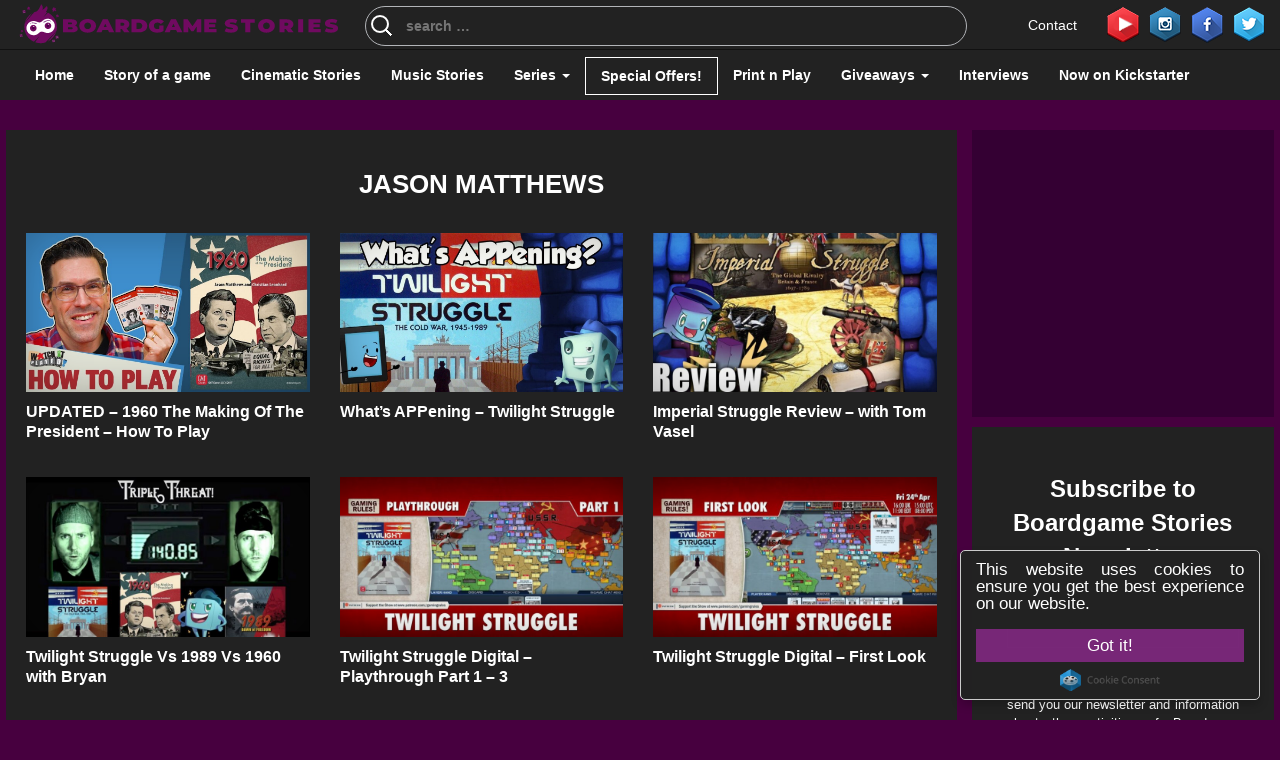

--- FILE ---
content_type: text/html; charset=UTF-8
request_url: https://boardgamestories.com/designers/jason-matthews/
body_size: 31927
content:
<!DOCTYPE html>
<!--[if lt IE 7]>      <html class="no-js lt-ie9 lt-ie8 lt-ie7"> <![endif]-->
<!--[if IE 7]>         <html class="no-js lt-ie9 lt-ie8"> <![endif]-->
<!--[if IE 8]>         <html class="no-js lt-ie9"> <![endif]-->
<!--[if gt IE 8]><!-->
<html class="no-js" lang="en">
<!--<![endif]-->

<head><meta charset="utf-8"><script type="159a1494901796e578172625-text/javascript">if(navigator.userAgent.match(/MSIE|Internet Explorer/i)||navigator.userAgent.match(/Trident\/7\..*?rv:11/i)){var href=document.location.href;if(!href.match(/[?&]nowprocket/)){if(href.indexOf("?")==-1){if(href.indexOf("#")==-1){document.location.href=href+"?nowprocket=1"}else{document.location.href=href.replace("#","?nowprocket=1#")}}else{if(href.indexOf("#")==-1){document.location.href=href+"&nowprocket=1"}else{document.location.href=href.replace("#","&nowprocket=1#")}}}}</script><script type="159a1494901796e578172625-text/javascript">(()=>{class RocketLazyLoadScripts{constructor(){this.v="2.0.3",this.userEvents=["keydown","keyup","mousedown","mouseup","mousemove","mouseover","mouseenter","mouseout","mouseleave","touchmove","touchstart","touchend","touchcancel","wheel","click","dblclick","input","visibilitychange"],this.attributeEvents=["onblur","onclick","oncontextmenu","ondblclick","onfocus","onmousedown","onmouseenter","onmouseleave","onmousemove","onmouseout","onmouseover","onmouseup","onmousewheel","onscroll","onsubmit"]}async t(){this.i(),this.o(),/iP(ad|hone)/.test(navigator.userAgent)&&this.h(),this.u(),this.l(this),this.m(),this.k(this),this.p(this),this._(),await Promise.all([this.R(),this.L()]),this.lastBreath=Date.now(),this.S(this),this.P(),this.D(),this.O(),this.M(),await this.C(this.delayedScripts.normal),await this.C(this.delayedScripts.defer),await this.C(this.delayedScripts.async),this.F("domReady"),await this.T(),await this.j(),await this.I(),this.F("windowLoad"),await this.A(),window.dispatchEvent(new Event("rocket-allScriptsLoaded")),this.everythingLoaded=!0,this.lastTouchEnd&&await new Promise((t=>setTimeout(t,500-Date.now()+this.lastTouchEnd))),this.H(),this.F("all"),this.U(),this.W()}i(){this.CSPIssue=sessionStorage.getItem("rocketCSPIssue"),document.addEventListener("securitypolicyviolation",(t=>{this.CSPIssue||"script-src-elem"!==t.violatedDirective||"data"!==t.blockedURI||(this.CSPIssue=!0,sessionStorage.setItem("rocketCSPIssue",!0))}),{isRocket:!0})}o(){window.addEventListener("pageshow",(t=>{this.persisted=t.persisted,this.realWindowLoadedFired=!0}),{isRocket:!0}),window.addEventListener("pagehide",(()=>{this.onFirstUserAction=null}),{isRocket:!0})}h(){let t;function e(e){t=e}window.addEventListener("touchstart",e,{isRocket:!0}),window.addEventListener("touchend",(function i(o){Math.abs(o.changedTouches[0].pageX-t.changedTouches[0].pageX)<10&&Math.abs(o.changedTouches[0].pageY-t.changedTouches[0].pageY)<10&&o.timeStamp-t.timeStamp<200&&(o.target.dispatchEvent(new PointerEvent("click",{target:o.target,bubbles:!0,cancelable:!0,detail:1})),event.preventDefault(),window.removeEventListener("touchstart",e,{isRocket:!0}),window.removeEventListener("touchend",i,{isRocket:!0}))}),{isRocket:!0})}q(t){this.userActionTriggered||("mousemove"!==t.type||this.firstMousemoveIgnored?"keyup"===t.type||"mouseover"===t.type||"mouseout"===t.type||(this.userActionTriggered=!0,this.onFirstUserAction&&this.onFirstUserAction()):this.firstMousemoveIgnored=!0),"click"===t.type&&t.preventDefault(),this.savedUserEvents.length>0&&(t.stopPropagation(),t.stopImmediatePropagation()),"touchstart"===this.lastEvent&&"touchend"===t.type&&(this.lastTouchEnd=Date.now()),"click"===t.type&&(this.lastTouchEnd=0),this.lastEvent=t.type,this.savedUserEvents.push(t)}u(){this.savedUserEvents=[],this.userEventHandler=this.q.bind(this),this.userEvents.forEach((t=>window.addEventListener(t,this.userEventHandler,{passive:!1,isRocket:!0})))}U(){this.userEvents.forEach((t=>window.removeEventListener(t,this.userEventHandler,{passive:!1,isRocket:!0}))),this.savedUserEvents.forEach((t=>{t.target.dispatchEvent(new window[t.constructor.name](t.type,t))}))}m(){this.eventsMutationObserver=new MutationObserver((t=>{const e="return false";for(const i of t){if("attributes"===i.type){const t=i.target.getAttribute(i.attributeName);t&&t!==e&&(i.target.setAttribute("data-rocket-"+i.attributeName,t),i.target["rocket"+i.attributeName]=new Function("event",t),i.target.setAttribute(i.attributeName,e))}"childList"===i.type&&i.addedNodes.forEach((t=>{if(t.nodeType===Node.ELEMENT_NODE)for(const i of t.attributes)this.attributeEvents.includes(i.name)&&i.value&&""!==i.value&&(t.setAttribute("data-rocket-"+i.name,i.value),t["rocket"+i.name]=new Function("event",i.value),t.setAttribute(i.name,e))}))}})),this.eventsMutationObserver.observe(document,{subtree:!0,childList:!0,attributeFilter:this.attributeEvents})}H(){this.eventsMutationObserver.disconnect(),this.attributeEvents.forEach((t=>{document.querySelectorAll("[data-rocket-"+t+"]").forEach((e=>{e.setAttribute(t,e.getAttribute("data-rocket-"+t)),e.removeAttribute("data-rocket-"+t)}))}))}k(t){Object.defineProperty(HTMLElement.prototype,"onclick",{get(){return this.rocketonclick||null},set(e){this.rocketonclick=e,this.setAttribute(t.everythingLoaded?"onclick":"data-rocket-onclick","this.rocketonclick(event)")}})}S(t){function e(e,i){let o=e[i];e[i]=null,Object.defineProperty(e,i,{get:()=>o,set(s){t.everythingLoaded?o=s:e["rocket"+i]=o=s}})}e(document,"onreadystatechange"),e(window,"onload"),e(window,"onpageshow");try{Object.defineProperty(document,"readyState",{get:()=>t.rocketReadyState,set(e){t.rocketReadyState=e},configurable:!0}),document.readyState="loading"}catch(t){console.log("WPRocket DJE readyState conflict, bypassing")}}l(t){this.originalAddEventListener=EventTarget.prototype.addEventListener,this.originalRemoveEventListener=EventTarget.prototype.removeEventListener,this.savedEventListeners=[],EventTarget.prototype.addEventListener=function(e,i,o){o&&o.isRocket||!t.B(e,this)&&!t.userEvents.includes(e)||t.B(e,this)&&!t.userActionTriggered||e.startsWith("rocket-")||t.everythingLoaded?t.originalAddEventListener.call(this,e,i,o):t.savedEventListeners.push({target:this,remove:!1,type:e,func:i,options:o})},EventTarget.prototype.removeEventListener=function(e,i,o){o&&o.isRocket||!t.B(e,this)&&!t.userEvents.includes(e)||t.B(e,this)&&!t.userActionTriggered||e.startsWith("rocket-")||t.everythingLoaded?t.originalRemoveEventListener.call(this,e,i,o):t.savedEventListeners.push({target:this,remove:!0,type:e,func:i,options:o})}}F(t){"all"===t&&(EventTarget.prototype.addEventListener=this.originalAddEventListener,EventTarget.prototype.removeEventListener=this.originalRemoveEventListener),this.savedEventListeners=this.savedEventListeners.filter((e=>{let i=e.type,o=e.target||window;return"domReady"===t&&"DOMContentLoaded"!==i&&"readystatechange"!==i||("windowLoad"===t&&"load"!==i&&"readystatechange"!==i&&"pageshow"!==i||(this.B(i,o)&&(i="rocket-"+i),e.remove?o.removeEventListener(i,e.func,e.options):o.addEventListener(i,e.func,e.options),!1))}))}p(t){let e;function i(e){return t.everythingLoaded?e:e.split(" ").map((t=>"load"===t||t.startsWith("load.")?"rocket-jquery-load":t)).join(" ")}function o(o){function s(e){const s=o.fn[e];o.fn[e]=o.fn.init.prototype[e]=function(){return this[0]===window&&t.userActionTriggered&&("string"==typeof arguments[0]||arguments[0]instanceof String?arguments[0]=i(arguments[0]):"object"==typeof arguments[0]&&Object.keys(arguments[0]).forEach((t=>{const e=arguments[0][t];delete arguments[0][t],arguments[0][i(t)]=e}))),s.apply(this,arguments),this}}if(o&&o.fn&&!t.allJQueries.includes(o)){const e={DOMContentLoaded:[],"rocket-DOMContentLoaded":[]};for(const t in e)document.addEventListener(t,(()=>{e[t].forEach((t=>t()))}),{isRocket:!0});o.fn.ready=o.fn.init.prototype.ready=function(i){function s(){parseInt(o.fn.jquery)>2?setTimeout((()=>i.bind(document)(o))):i.bind(document)(o)}return t.realDomReadyFired?!t.userActionTriggered||t.fauxDomReadyFired?s():e["rocket-DOMContentLoaded"].push(s):e.DOMContentLoaded.push(s),o([])},s("on"),s("one"),s("off"),t.allJQueries.push(o)}e=o}t.allJQueries=[],o(window.jQuery),Object.defineProperty(window,"jQuery",{get:()=>e,set(t){o(t)}})}P(){const t=new Map;document.write=document.writeln=function(e){const i=document.currentScript,o=document.createRange(),s=i.parentElement;let n=t.get(i);void 0===n&&(n=i.nextSibling,t.set(i,n));const c=document.createDocumentFragment();o.setStart(c,0),c.appendChild(o.createContextualFragment(e)),s.insertBefore(c,n)}}async R(){return new Promise((t=>{this.userActionTriggered?t():this.onFirstUserAction=t}))}async L(){return new Promise((t=>{document.addEventListener("DOMContentLoaded",(()=>{this.realDomReadyFired=!0,t()}),{isRocket:!0})}))}async I(){return this.realWindowLoadedFired?Promise.resolve():new Promise((t=>{window.addEventListener("load",t,{isRocket:!0})}))}M(){this.pendingScripts=[];this.scriptsMutationObserver=new MutationObserver((t=>{for(const e of t)e.addedNodes.forEach((t=>{"SCRIPT"!==t.tagName||t.noModule||t.isWPRocket||this.pendingScripts.push({script:t,promise:new Promise((e=>{const i=()=>{const i=this.pendingScripts.findIndex((e=>e.script===t));i>=0&&this.pendingScripts.splice(i,1),e()};t.addEventListener("load",i,{isRocket:!0}),t.addEventListener("error",i,{isRocket:!0}),setTimeout(i,1e3)}))})}))})),this.scriptsMutationObserver.observe(document,{childList:!0,subtree:!0})}async j(){await this.J(),this.pendingScripts.length?(await this.pendingScripts[0].promise,await this.j()):this.scriptsMutationObserver.disconnect()}D(){this.delayedScripts={normal:[],async:[],defer:[]},document.querySelectorAll("script[type$=rocketlazyloadscript]").forEach((t=>{t.hasAttribute("data-rocket-src")?t.hasAttribute("async")&&!1!==t.async?this.delayedScripts.async.push(t):t.hasAttribute("defer")&&!1!==t.defer||"module"===t.getAttribute("data-rocket-type")?this.delayedScripts.defer.push(t):this.delayedScripts.normal.push(t):this.delayedScripts.normal.push(t)}))}async _(){await this.L();let t=[];document.querySelectorAll("script[type$=rocketlazyloadscript][data-rocket-src]").forEach((e=>{let i=e.getAttribute("data-rocket-src");if(i&&!i.startsWith("data:")){i.startsWith("//")&&(i=location.protocol+i);try{const o=new URL(i).origin;o!==location.origin&&t.push({src:o,crossOrigin:e.crossOrigin||"module"===e.getAttribute("data-rocket-type")})}catch(t){}}})),t=[...new Map(t.map((t=>[JSON.stringify(t),t]))).values()],this.N(t,"preconnect")}async $(t){if(await this.G(),!0!==t.noModule||!("noModule"in HTMLScriptElement.prototype))return new Promise((e=>{let i;function o(){(i||t).setAttribute("data-rocket-status","executed"),e()}try{if(navigator.userAgent.includes("Firefox/")||""===navigator.vendor||this.CSPIssue)i=document.createElement("script"),[...t.attributes].forEach((t=>{let e=t.nodeName;"type"!==e&&("data-rocket-type"===e&&(e="type"),"data-rocket-src"===e&&(e="src"),i.setAttribute(e,t.nodeValue))})),t.text&&(i.text=t.text),t.nonce&&(i.nonce=t.nonce),i.hasAttribute("src")?(i.addEventListener("load",o,{isRocket:!0}),i.addEventListener("error",(()=>{i.setAttribute("data-rocket-status","failed-network"),e()}),{isRocket:!0}),setTimeout((()=>{i.isConnected||e()}),1)):(i.text=t.text,o()),i.isWPRocket=!0,t.parentNode.replaceChild(i,t);else{const i=t.getAttribute("data-rocket-type"),s=t.getAttribute("data-rocket-src");i?(t.type=i,t.removeAttribute("data-rocket-type")):t.removeAttribute("type"),t.addEventListener("load",o,{isRocket:!0}),t.addEventListener("error",(i=>{this.CSPIssue&&i.target.src.startsWith("data:")?(console.log("WPRocket: CSP fallback activated"),t.removeAttribute("src"),this.$(t).then(e)):(t.setAttribute("data-rocket-status","failed-network"),e())}),{isRocket:!0}),s?(t.fetchPriority="high",t.removeAttribute("data-rocket-src"),t.src=s):t.src="data:text/javascript;base64,"+window.btoa(unescape(encodeURIComponent(t.text)))}}catch(i){t.setAttribute("data-rocket-status","failed-transform"),e()}}));t.setAttribute("data-rocket-status","skipped")}async C(t){const e=t.shift();return e?(e.isConnected&&await this.$(e),this.C(t)):Promise.resolve()}O(){this.N([...this.delayedScripts.normal,...this.delayedScripts.defer,...this.delayedScripts.async],"preload")}N(t,e){this.trash=this.trash||[];let i=!0;var o=document.createDocumentFragment();t.forEach((t=>{const s=t.getAttribute&&t.getAttribute("data-rocket-src")||t.src;if(s&&!s.startsWith("data:")){const n=document.createElement("link");n.href=s,n.rel=e,"preconnect"!==e&&(n.as="script",n.fetchPriority=i?"high":"low"),t.getAttribute&&"module"===t.getAttribute("data-rocket-type")&&(n.crossOrigin=!0),t.crossOrigin&&(n.crossOrigin=t.crossOrigin),t.integrity&&(n.integrity=t.integrity),t.nonce&&(n.nonce=t.nonce),o.appendChild(n),this.trash.push(n),i=!1}})),document.head.appendChild(o)}W(){this.trash.forEach((t=>t.remove()))}async T(){try{document.readyState="interactive"}catch(t){}this.fauxDomReadyFired=!0;try{await this.G(),document.dispatchEvent(new Event("rocket-readystatechange")),await this.G(),document.rocketonreadystatechange&&document.rocketonreadystatechange(),await this.G(),document.dispatchEvent(new Event("rocket-DOMContentLoaded")),await this.G(),window.dispatchEvent(new Event("rocket-DOMContentLoaded"))}catch(t){console.error(t)}}async A(){try{document.readyState="complete"}catch(t){}try{await this.G(),document.dispatchEvent(new Event("rocket-readystatechange")),await this.G(),document.rocketonreadystatechange&&document.rocketonreadystatechange(),await this.G(),window.dispatchEvent(new Event("rocket-load")),await this.G(),window.rocketonload&&window.rocketonload(),await this.G(),this.allJQueries.forEach((t=>t(window).trigger("rocket-jquery-load"))),await this.G();const t=new Event("rocket-pageshow");t.persisted=this.persisted,window.dispatchEvent(t),await this.G(),window.rocketonpageshow&&window.rocketonpageshow({persisted:this.persisted})}catch(t){console.error(t)}}async G(){Date.now()-this.lastBreath>45&&(await this.J(),this.lastBreath=Date.now())}async J(){return document.hidden?new Promise((t=>setTimeout(t))):new Promise((t=>requestAnimationFrame(t)))}B(t,e){return e===document&&"readystatechange"===t||(e===document&&"DOMContentLoaded"===t||(e===window&&"DOMContentLoaded"===t||(e===window&&"load"===t||e===window&&"pageshow"===t)))}static run(){(new RocketLazyLoadScripts).t()}}RocketLazyLoadScripts.run()})();</script>
    
    <meta http-equiv="X-UA-Compatible" content="IE=edge">
    <meta name="viewport" content="width=device-width, initial-scale=1">
    <meta name="author" content="">
    <!-- Chrome, Firefox OS and Opera -->
    <meta name="theme-color" content="#7c01aa">
    <!-- Windows Phone -->
    <meta name="msapplication-navbutton-color" content="#7c01aa">
    <!-- iOS Safari -->
    <meta name="apple-mobile-web-app-capable" content="yes">
    <meta name="apple-mobile-web-app-status-bar-style" content="#7c01aa">
    <!--<meta http-equiv="refresh" content="900">-->
    <meta name="p:domain_verify" content="a5c57faf9a026c5d017e0c32de007a41" />
	<meta name="yandex-verification" content="1a40759ad6f54370" />
	<meta name="msvalidate.01" content="CCE91C12B3EA830CFB21F2F71EBF9AAC" />
	<meta name='impact-site-verification' value='0ddb6f16-2dca-43da-9a5c-158d5a20b8e7'>
    <title>
        Jason Matthews Archives - Boardgame Stories    </title>

    <!-- Schema.org markup for Google+ 
		<meta itemprop="name" content="The Name or Title Here">
		<meta itemprop="description" content="This is the page description">
		<meta itemprop="image" content="http://www.example.com/image.jpg">-->

    <!-- Twitter Card data 
		<meta name="twitter:card" content="summary_large_image">
		<meta name="twitter:site" content="@publisher_handle">
		<meta name="twitter:title" content="Page Title">
		<meta name="twitter:description" content="Page description less than 200 characters">
		<meta name="twitter:creator" content="@author_handle">-->
    <!-- Twitter summary card with large image must be at least 280x150px 
		<meta name="twitter:image:src" content="http://www.example.com/image.html">-->

    <!-- Open Graph data 
		<meta property="og:title" content="Title Here" />
		<meta property="og:type" content="article" />
		<meta property="og:url" content="http://www.example.com/" />
		<meta property="og:image" content="http://example.com/image.jpg" />
		<meta property="og:description" content="Description Here" />
		<meta property="og:site_name" content="Site Name, i.e. Moz" />
		<meta property="article:published_time" content="2013-09-17T05:59:00+01:00" />
		<meta property="article:modified_time" content="2013-09-16T19:08:47+01:00" />
		<meta property="article:section" content="Article Section" />
		<meta property="article:tag" content="Article Tag" />
		<meta property="fb:admins" content="Facebook numberic ID" />-->
    <!--[if lt IE 9]>
			<script src="https://oss.maxcdn.com/libs/html5shiv/3.7.0/html5shiv.js"></script>
			<script src="https://oss.maxcdn.com/libs/respond.js/1.4.2/respond.min.js"></script>
		<![endif]-->
<!-- Global site tag (gtag.js) - Google Analytics -->
<script type="rocketlazyloadscript" async data-rocket-src="https://www.googletagmanager.com/gtag/js?id=UA-77004643-1"></script>
<script type="rocketlazyloadscript">
  window.dataLayer = window.dataLayer || [];
  function gtag(){dataLayer.push(arguments);}
  gtag('js', new Date());

  gtag('config', 'UA-77004643-1');
</script>
    <meta name='robots' content='index, follow, max-image-preview:large, max-snippet:-1, max-video-preview:-1' />
	<style>img:is([sizes="auto" i], [sizes^="auto," i]) { contain-intrinsic-size: 3000px 1500px }</style>
	<meta property="og:title" content="Boardgame Stories"/>
<meta property="og:description" content="Our stories... made of board games!"/>
<meta property="og:image" content="https://boardgamestories.com/wp-content/uploads/2021/04/UPDATED-1960-The-Making-Of-The-President-How-To-Play.jpg"/>
<meta property="og:image:width" content="1280" />
<meta property="og:image:height" content="720" />
<meta property="og:image:type" content="image/jpeg" />
<meta property="og:type" content="article"/>
<meta property="og:article:published_time" content="2021-04-26 23:36:49"/>
<meta property="og:article:modified_time" content="2021-05-05 18:27:39"/>
<meta property="og:article:tag" content="how to play"/>
<meta name="twitter:card" content="summary">
<meta name="twitter:title" content="Boardgame Stories"/>
<meta name="twitter:description" content="Our stories... made of board games!"/>
<meta name="twitter:image" content="https://boardgamestories.com/wp-content/uploads/2021/04/UPDATED-1960-The-Making-Of-The-President-How-To-Play.jpg"/>

	<!-- This site is optimized with the Yoast SEO plugin v25.3.1 - https://yoast.com/wordpress/plugins/seo/ -->
	<meta name="description" content="Board Game Designers:" />
	<link rel="canonical" href="https://boardgamestories.com/designers/jason-matthews/" />
	<meta property="og:url" content="https://boardgamestories.com/designers/jason-matthews/" />
	<meta property="og:site_name" content="Boardgame Stories" />
	<meta property="og:image" content="https://boardgamestories.com/wp-content/uploads/2020/02/fb-promo-2.png" />
	<meta property="og:image:width" content="1200" />
	<meta property="og:image:height" content="628" />
	<meta property="og:image:type" content="image/png" />
	<meta name="twitter:site" content="@BGameStories" />
	<script type="application/ld+json" class="yoast-schema-graph">{"@context":"https://schema.org","@graph":[{"@type":"CollectionPage","@id":"https://boardgamestories.com/designers/jason-matthews/","url":"https://boardgamestories.com/designers/jason-matthews/","name":"Jason Matthews Archives - Boardgame Stories","isPartOf":{"@id":"https://boardgamestories.com/#website"},"primaryImageOfPage":{"@id":"https://boardgamestories.com/designers/jason-matthews/#primaryimage"},"image":{"@id":"https://boardgamestories.com/designers/jason-matthews/#primaryimage"},"thumbnailUrl":"https://boardgamestories.com/wp-content/uploads/2021/04/UPDATED-1960-The-Making-Of-The-President-How-To-Play.jpg","description":"Board Game Designers:","breadcrumb":{"@id":"https://boardgamestories.com/designers/jason-matthews/#breadcrumb"},"inLanguage":"en-US"},{"@type":"ImageObject","inLanguage":"en-US","@id":"https://boardgamestories.com/designers/jason-matthews/#primaryimage","url":"https://boardgamestories.com/wp-content/uploads/2021/04/UPDATED-1960-The-Making-Of-The-President-How-To-Play.jpg","contentUrl":"https://boardgamestories.com/wp-content/uploads/2021/04/UPDATED-1960-The-Making-Of-The-President-How-To-Play.jpg","width":1280,"height":720},{"@type":"BreadcrumbList","@id":"https://boardgamestories.com/designers/jason-matthews/#breadcrumb","itemListElement":[{"@type":"ListItem","position":1,"name":"Home","item":"https://boardgamestories.com/"},{"@type":"ListItem","position":2,"name":"Jason Matthews"}]},{"@type":"WebSite","@id":"https://boardgamestories.com/#website","url":"https://boardgamestories.com/","name":"Boardgame Stories","description":"Our stories... made of board games!","publisher":{"@id":"https://boardgamestories.com/#organization"},"potentialAction":[{"@type":"SearchAction","target":{"@type":"EntryPoint","urlTemplate":"https://boardgamestories.com/?s={search_term_string}"},"query-input":{"@type":"PropertyValueSpecification","valueRequired":true,"valueName":"search_term_string"}}],"inLanguage":"en-US"},{"@type":"Organization","@id":"https://boardgamestories.com/#organization","name":"Boardgame Stories","url":"https://boardgamestories.com/","logo":{"@type":"ImageObject","inLanguage":"en-US","@id":"https://boardgamestories.com/#/schema/logo/image/","url":"https://boardgamestories.com/wp-content/uploads/2022/02/logo.png","contentUrl":"https://boardgamestories.com/wp-content/uploads/2022/02/logo.png","width":600,"height":600,"caption":"Boardgame Stories"},"image":{"@id":"https://boardgamestories.com/#/schema/logo/image/"},"sameAs":["https://www.facebook.com/BoardGameStories/","https://x.com/BGameStories","https://www.instagram.com/boardgamestories/","https://www.linkedin.com/in/boardgame-stories/","http://www.pinterest.com/bgstories","https://www.youtube.com/channel/UCjQnrrl2KPcxVHIbyxXRWSg"]}]}</script>
	<!-- / Yoast SEO plugin. -->


<link rel='dns-prefetch' href='//stats.wp.com' />

<link rel='stylesheet' id='codepeople-search-in-place-style-css' href='https://boardgamestories.com/wp-content/plugins/search-in-place/css/codepeople_shearch_in_place.min.css?ver=1.4.5' media='all' />
<style id='wp-emoji-styles-inline-css' type='text/css'>

	img.wp-smiley, img.emoji {
		display: inline !important;
		border: none !important;
		box-shadow: none !important;
		height: 1em !important;
		width: 1em !important;
		margin: 0 0.07em !important;
		vertical-align: -0.1em !important;
		background: none !important;
		padding: 0 !important;
	}
</style>
<link rel='stylesheet' id='wp-block-library-css' href='https://boardgamestories.com/wp-includes/css/dist/block-library/style.min.css?ver=a3acd6e2a9b31da9d227b2bd2cef0401' media='all' />
<style id='classic-theme-styles-inline-css' type='text/css'>
/*! This file is auto-generated */
.wp-block-button__link{color:#fff;background-color:#32373c;border-radius:9999px;box-shadow:none;text-decoration:none;padding:calc(.667em + 2px) calc(1.333em + 2px);font-size:1.125em}.wp-block-file__button{background:#32373c;color:#fff;text-decoration:none}
</style>
<link rel='stylesheet' id='mediaelement-css' href='https://boardgamestories.com/wp-includes/js/mediaelement/mediaelementplayer-legacy.min.css?ver=4.2.17' media='all' />
<link rel='stylesheet' id='wp-mediaelement-css' href='https://boardgamestories.com/wp-includes/js/mediaelement/wp-mediaelement.min.css?ver=a3acd6e2a9b31da9d227b2bd2cef0401' media='all' />
<style id='jetpack-sharing-buttons-style-inline-css' type='text/css'>
.jetpack-sharing-buttons__services-list{display:flex;flex-direction:row;flex-wrap:wrap;gap:0;list-style-type:none;margin:5px;padding:0}.jetpack-sharing-buttons__services-list.has-small-icon-size{font-size:12px}.jetpack-sharing-buttons__services-list.has-normal-icon-size{font-size:16px}.jetpack-sharing-buttons__services-list.has-large-icon-size{font-size:24px}.jetpack-sharing-buttons__services-list.has-huge-icon-size{font-size:36px}@media print{.jetpack-sharing-buttons__services-list{display:none!important}}.editor-styles-wrapper .wp-block-jetpack-sharing-buttons{gap:0;padding-inline-start:0}ul.jetpack-sharing-buttons__services-list.has-background{padding:1.25em 2.375em}
</style>
<style id='global-styles-inline-css' type='text/css'>
:root{--wp--preset--aspect-ratio--square: 1;--wp--preset--aspect-ratio--4-3: 4/3;--wp--preset--aspect-ratio--3-4: 3/4;--wp--preset--aspect-ratio--3-2: 3/2;--wp--preset--aspect-ratio--2-3: 2/3;--wp--preset--aspect-ratio--16-9: 16/9;--wp--preset--aspect-ratio--9-16: 9/16;--wp--preset--color--black: #000000;--wp--preset--color--cyan-bluish-gray: #abb8c3;--wp--preset--color--white: #ffffff;--wp--preset--color--pale-pink: #f78da7;--wp--preset--color--vivid-red: #cf2e2e;--wp--preset--color--luminous-vivid-orange: #ff6900;--wp--preset--color--luminous-vivid-amber: #fcb900;--wp--preset--color--light-green-cyan: #7bdcb5;--wp--preset--color--vivid-green-cyan: #00d084;--wp--preset--color--pale-cyan-blue: #8ed1fc;--wp--preset--color--vivid-cyan-blue: #0693e3;--wp--preset--color--vivid-purple: #9b51e0;--wp--preset--gradient--vivid-cyan-blue-to-vivid-purple: linear-gradient(135deg,rgba(6,147,227,1) 0%,rgb(155,81,224) 100%);--wp--preset--gradient--light-green-cyan-to-vivid-green-cyan: linear-gradient(135deg,rgb(122,220,180) 0%,rgb(0,208,130) 100%);--wp--preset--gradient--luminous-vivid-amber-to-luminous-vivid-orange: linear-gradient(135deg,rgba(252,185,0,1) 0%,rgba(255,105,0,1) 100%);--wp--preset--gradient--luminous-vivid-orange-to-vivid-red: linear-gradient(135deg,rgba(255,105,0,1) 0%,rgb(207,46,46) 100%);--wp--preset--gradient--very-light-gray-to-cyan-bluish-gray: linear-gradient(135deg,rgb(238,238,238) 0%,rgb(169,184,195) 100%);--wp--preset--gradient--cool-to-warm-spectrum: linear-gradient(135deg,rgb(74,234,220) 0%,rgb(151,120,209) 20%,rgb(207,42,186) 40%,rgb(238,44,130) 60%,rgb(251,105,98) 80%,rgb(254,248,76) 100%);--wp--preset--gradient--blush-light-purple: linear-gradient(135deg,rgb(255,206,236) 0%,rgb(152,150,240) 100%);--wp--preset--gradient--blush-bordeaux: linear-gradient(135deg,rgb(254,205,165) 0%,rgb(254,45,45) 50%,rgb(107,0,62) 100%);--wp--preset--gradient--luminous-dusk: linear-gradient(135deg,rgb(255,203,112) 0%,rgb(199,81,192) 50%,rgb(65,88,208) 100%);--wp--preset--gradient--pale-ocean: linear-gradient(135deg,rgb(255,245,203) 0%,rgb(182,227,212) 50%,rgb(51,167,181) 100%);--wp--preset--gradient--electric-grass: linear-gradient(135deg,rgb(202,248,128) 0%,rgb(113,206,126) 100%);--wp--preset--gradient--midnight: linear-gradient(135deg,rgb(2,3,129) 0%,rgb(40,116,252) 100%);--wp--preset--font-size--small: 13px;--wp--preset--font-size--medium: 20px;--wp--preset--font-size--large: 36px;--wp--preset--font-size--x-large: 42px;--wp--preset--spacing--20: 0.44rem;--wp--preset--spacing--30: 0.67rem;--wp--preset--spacing--40: 1rem;--wp--preset--spacing--50: 1.5rem;--wp--preset--spacing--60: 2.25rem;--wp--preset--spacing--70: 3.38rem;--wp--preset--spacing--80: 5.06rem;--wp--preset--shadow--natural: 6px 6px 9px rgba(0, 0, 0, 0.2);--wp--preset--shadow--deep: 12px 12px 50px rgba(0, 0, 0, 0.4);--wp--preset--shadow--sharp: 6px 6px 0px rgba(0, 0, 0, 0.2);--wp--preset--shadow--outlined: 6px 6px 0px -3px rgba(255, 255, 255, 1), 6px 6px rgba(0, 0, 0, 1);--wp--preset--shadow--crisp: 6px 6px 0px rgba(0, 0, 0, 1);}:where(.is-layout-flex){gap: 0.5em;}:where(.is-layout-grid){gap: 0.5em;}body .is-layout-flex{display: flex;}.is-layout-flex{flex-wrap: wrap;align-items: center;}.is-layout-flex > :is(*, div){margin: 0;}body .is-layout-grid{display: grid;}.is-layout-grid > :is(*, div){margin: 0;}:where(.wp-block-columns.is-layout-flex){gap: 2em;}:where(.wp-block-columns.is-layout-grid){gap: 2em;}:where(.wp-block-post-template.is-layout-flex){gap: 1.25em;}:where(.wp-block-post-template.is-layout-grid){gap: 1.25em;}.has-black-color{color: var(--wp--preset--color--black) !important;}.has-cyan-bluish-gray-color{color: var(--wp--preset--color--cyan-bluish-gray) !important;}.has-white-color{color: var(--wp--preset--color--white) !important;}.has-pale-pink-color{color: var(--wp--preset--color--pale-pink) !important;}.has-vivid-red-color{color: var(--wp--preset--color--vivid-red) !important;}.has-luminous-vivid-orange-color{color: var(--wp--preset--color--luminous-vivid-orange) !important;}.has-luminous-vivid-amber-color{color: var(--wp--preset--color--luminous-vivid-amber) !important;}.has-light-green-cyan-color{color: var(--wp--preset--color--light-green-cyan) !important;}.has-vivid-green-cyan-color{color: var(--wp--preset--color--vivid-green-cyan) !important;}.has-pale-cyan-blue-color{color: var(--wp--preset--color--pale-cyan-blue) !important;}.has-vivid-cyan-blue-color{color: var(--wp--preset--color--vivid-cyan-blue) !important;}.has-vivid-purple-color{color: var(--wp--preset--color--vivid-purple) !important;}.has-black-background-color{background-color: var(--wp--preset--color--black) !important;}.has-cyan-bluish-gray-background-color{background-color: var(--wp--preset--color--cyan-bluish-gray) !important;}.has-white-background-color{background-color: var(--wp--preset--color--white) !important;}.has-pale-pink-background-color{background-color: var(--wp--preset--color--pale-pink) !important;}.has-vivid-red-background-color{background-color: var(--wp--preset--color--vivid-red) !important;}.has-luminous-vivid-orange-background-color{background-color: var(--wp--preset--color--luminous-vivid-orange) !important;}.has-luminous-vivid-amber-background-color{background-color: var(--wp--preset--color--luminous-vivid-amber) !important;}.has-light-green-cyan-background-color{background-color: var(--wp--preset--color--light-green-cyan) !important;}.has-vivid-green-cyan-background-color{background-color: var(--wp--preset--color--vivid-green-cyan) !important;}.has-pale-cyan-blue-background-color{background-color: var(--wp--preset--color--pale-cyan-blue) !important;}.has-vivid-cyan-blue-background-color{background-color: var(--wp--preset--color--vivid-cyan-blue) !important;}.has-vivid-purple-background-color{background-color: var(--wp--preset--color--vivid-purple) !important;}.has-black-border-color{border-color: var(--wp--preset--color--black) !important;}.has-cyan-bluish-gray-border-color{border-color: var(--wp--preset--color--cyan-bluish-gray) !important;}.has-white-border-color{border-color: var(--wp--preset--color--white) !important;}.has-pale-pink-border-color{border-color: var(--wp--preset--color--pale-pink) !important;}.has-vivid-red-border-color{border-color: var(--wp--preset--color--vivid-red) !important;}.has-luminous-vivid-orange-border-color{border-color: var(--wp--preset--color--luminous-vivid-orange) !important;}.has-luminous-vivid-amber-border-color{border-color: var(--wp--preset--color--luminous-vivid-amber) !important;}.has-light-green-cyan-border-color{border-color: var(--wp--preset--color--light-green-cyan) !important;}.has-vivid-green-cyan-border-color{border-color: var(--wp--preset--color--vivid-green-cyan) !important;}.has-pale-cyan-blue-border-color{border-color: var(--wp--preset--color--pale-cyan-blue) !important;}.has-vivid-cyan-blue-border-color{border-color: var(--wp--preset--color--vivid-cyan-blue) !important;}.has-vivid-purple-border-color{border-color: var(--wp--preset--color--vivid-purple) !important;}.has-vivid-cyan-blue-to-vivid-purple-gradient-background{background: var(--wp--preset--gradient--vivid-cyan-blue-to-vivid-purple) !important;}.has-light-green-cyan-to-vivid-green-cyan-gradient-background{background: var(--wp--preset--gradient--light-green-cyan-to-vivid-green-cyan) !important;}.has-luminous-vivid-amber-to-luminous-vivid-orange-gradient-background{background: var(--wp--preset--gradient--luminous-vivid-amber-to-luminous-vivid-orange) !important;}.has-luminous-vivid-orange-to-vivid-red-gradient-background{background: var(--wp--preset--gradient--luminous-vivid-orange-to-vivid-red) !important;}.has-very-light-gray-to-cyan-bluish-gray-gradient-background{background: var(--wp--preset--gradient--very-light-gray-to-cyan-bluish-gray) !important;}.has-cool-to-warm-spectrum-gradient-background{background: var(--wp--preset--gradient--cool-to-warm-spectrum) !important;}.has-blush-light-purple-gradient-background{background: var(--wp--preset--gradient--blush-light-purple) !important;}.has-blush-bordeaux-gradient-background{background: var(--wp--preset--gradient--blush-bordeaux) !important;}.has-luminous-dusk-gradient-background{background: var(--wp--preset--gradient--luminous-dusk) !important;}.has-pale-ocean-gradient-background{background: var(--wp--preset--gradient--pale-ocean) !important;}.has-electric-grass-gradient-background{background: var(--wp--preset--gradient--electric-grass) !important;}.has-midnight-gradient-background{background: var(--wp--preset--gradient--midnight) !important;}.has-small-font-size{font-size: var(--wp--preset--font-size--small) !important;}.has-medium-font-size{font-size: var(--wp--preset--font-size--medium) !important;}.has-large-font-size{font-size: var(--wp--preset--font-size--large) !important;}.has-x-large-font-size{font-size: var(--wp--preset--font-size--x-large) !important;}
:where(.wp-block-post-template.is-layout-flex){gap: 1.25em;}:where(.wp-block-post-template.is-layout-grid){gap: 1.25em;}
:where(.wp-block-columns.is-layout-flex){gap: 2em;}:where(.wp-block-columns.is-layout-grid){gap: 2em;}
:root :where(.wp-block-pullquote){font-size: 1.5em;line-height: 1.6;}
</style>
<link data-minify="1" rel='stylesheet' id='fvp-frontend-css' href='https://boardgamestories.com/wp-content/cache/min/1/wp-content/plugins/featured-video-plus/styles/frontend.css?ver=1766951617' media='all' />
<link rel='stylesheet' id='search-filter-plugin-styles-css' href='https://boardgamestories.com/wp-content/plugins/search-filter-pro/public/assets/css/search-filter.min.css?ver=2.5.11' media='all' />
<link data-minify="1" rel='stylesheet' id='bootstrap-css' href='https://boardgamestories.com/wp-content/cache/min/1/wp-content/themes/Boardgamer/css/bootstrap.min.css?ver=1766951617' media='all' />
<link data-minify="1" rel='stylesheet' id='blacklotus-css' href='https://boardgamestories.com/wp-content/cache/min/1/wp-content/themes/Boardgamer/style.css?ver=1766951617' media='all' />
<style id='akismet-widget-style-inline-css' type='text/css'>

			.a-stats {
				--akismet-color-mid-green: #357b49;
				--akismet-color-white: #fff;
				--akismet-color-light-grey: #f6f7f7;

				max-width: 350px;
				width: auto;
			}

			.a-stats * {
				all: unset;
				box-sizing: border-box;
			}

			.a-stats strong {
				font-weight: 600;
			}

			.a-stats a.a-stats__link,
			.a-stats a.a-stats__link:visited,
			.a-stats a.a-stats__link:active {
				background: var(--akismet-color-mid-green);
				border: none;
				box-shadow: none;
				border-radius: 8px;
				color: var(--akismet-color-white);
				cursor: pointer;
				display: block;
				font-family: -apple-system, BlinkMacSystemFont, 'Segoe UI', 'Roboto', 'Oxygen-Sans', 'Ubuntu', 'Cantarell', 'Helvetica Neue', sans-serif;
				font-weight: 500;
				padding: 12px;
				text-align: center;
				text-decoration: none;
				transition: all 0.2s ease;
			}

			/* Extra specificity to deal with TwentyTwentyOne focus style */
			.widget .a-stats a.a-stats__link:focus {
				background: var(--akismet-color-mid-green);
				color: var(--akismet-color-white);
				text-decoration: none;
			}

			.a-stats a.a-stats__link:hover {
				filter: brightness(110%);
				box-shadow: 0 4px 12px rgba(0, 0, 0, 0.06), 0 0 2px rgba(0, 0, 0, 0.16);
			}

			.a-stats .count {
				color: var(--akismet-color-white);
				display: block;
				font-size: 1.5em;
				line-height: 1.4;
				padding: 0 13px;
				white-space: nowrap;
			}
		
</style>
<link data-minify="1" rel='stylesheet' id='wp-pagenavi-css' href='https://boardgamestories.com/wp-content/cache/min/1/wp-content/plugins/wp-pagenavi/pagenavi-css.css?ver=1766951617' media='all' />
<link data-minify="1" rel='stylesheet' id='popup-maker-site-css' href='https://boardgamestories.com/wp-content/cache/min/1/wp-content/uploads/pum/pum-site-styles.css?ver=1766951617' media='all' />
<link data-minify="1" rel='stylesheet' id='sib-front-css-css' href='https://boardgamestories.com/wp-content/cache/min/1/wp-content/plugins/mailin/css/mailin-front.css?ver=1766951617' media='all' />
<style id='rocket-lazyload-inline-css' type='text/css'>
.rll-youtube-player{position:relative;padding-bottom:56.23%;height:0;overflow:hidden;max-width:100%;}.rll-youtube-player:focus-within{outline: 2px solid currentColor;outline-offset: 5px;}.rll-youtube-player iframe{position:absolute;top:0;left:0;width:100%;height:100%;z-index:100;background:0 0}.rll-youtube-player img{bottom:0;display:block;left:0;margin:auto;max-width:100%;width:100%;position:absolute;right:0;top:0;border:none;height:auto;-webkit-transition:.4s all;-moz-transition:.4s all;transition:.4s all}.rll-youtube-player img:hover{-webkit-filter:brightness(75%)}.rll-youtube-player .play{height:100%;width:100%;left:0;top:0;position:absolute;background:url(https://boardgamestories.com/wp-content/plugins/wp-rocket/assets/img/youtube.png) no-repeat center;background-color: transparent !important;cursor:pointer;border:none;}
</style>
<script type="159a1494901796e578172625-text/javascript" src="https://boardgamestories.com/wp-includes/js/jquery/jquery.min.js?ver=3.7.1" id="jquery-core-js"></script>
<script type="159a1494901796e578172625-text/javascript" src="https://boardgamestories.com/wp-includes/js/jquery/jquery-migrate.min.js?ver=3.4.1" id="jquery-migrate-js" data-rocket-defer defer></script>
<script type="159a1494901796e578172625-text/javascript" id="codepeople-search-in-place-js-extra">
/* <![CDATA[ */
var codepeople_search_in_place = {"screen_reader_alert":"Search results pop-up.","screen_reader_alert_instructions":"Press the Tab key to navigate through the search results.","screen_reader_alert_result_single":"result","screen_reader_alert_result_multiple":"results","own_only":"0","result_number":"42","more":"More Results","empty":"0 results","char_number":"3","root":"Ly9ib2FyZGdhbWVzdG9yaWVzLmNvbS93cC1hZG1pbi8=","home":"https:\/\/boardgamestories.com","summary_length":"20","operator":"or","highlight_resulting_page":"1","lang":"en","highlight_colors":["#F4EFEC\r","#B5DCE1\r","#F4E0E9\r","#D7E0B1\r","#F4D9D0\r","#D6CDC8\r","#F4E3C9\r","#CFDAF0"],"areas":["div.hentry","#content","#main","div.content","#middle","#container","#wrapper","article",".elementor","body"]};
/* ]]> */
</script>
<script type="159a1494901796e578172625-text/javascript" src="https://boardgamestories.com/wp-content/plugins/search-in-place/js/codepeople_shearch_in_place.min.js?ver=1.4.5" id="codepeople-search-in-place-js" data-rocket-defer defer></script>
<script type="159a1494901796e578172625-text/javascript" src="https://boardgamestories.com/wp-content/themes/Boardgamer/js/jquery-3.6.0.min.js?ver=1.0.0" id="jquery.js-js"></script>
<script type="159a1494901796e578172625-text/javascript" src="https://boardgamestories.com/wp-content/themes/Boardgamer/js/conditionizr-4.3.0.min.js?ver=4.3.0" id="conditionizr-js" data-rocket-defer defer></script>
<script type="159a1494901796e578172625-text/javascript" src="https://boardgamestories.com/wp-content/themes/Boardgamer/js/modernizr-2.7.1.min.js?ver=2.7.1" id="modernizr-js" data-rocket-defer defer></script>
<script type="159a1494901796e578172625-text/javascript" src="https://boardgamestories.com/wp-content/themes/Boardgamer/js/bootstrap.min.js?ver=1.0.0" id="script.js-js" data-rocket-defer defer></script>
<script data-minify="1" type="159a1494901796e578172625-text/javascript" src="https://boardgamestories.com/wp-content/cache/min/1/wp-content/themes/Boardgamer/js/common.js?ver=1766951617" id="common.js-js" data-rocket-defer defer></script>
<script data-minify="1" type="159a1494901796e578172625-text/javascript" src="https://boardgamestories.com/wp-content/cache/min/1/wp-content/themes/Boardgamer/js/jquery.matchHeight.js?ver=1766951617" id="matchHeight.js-js" data-rocket-defer defer></script>
<script type="159a1494901796e578172625-text/javascript" id="mediaelement-core-js-before">
/* <![CDATA[ */
var mejsL10n = {"language":"en","strings":{"mejs.download-file":"Download File","mejs.install-flash":"You are using a browser that does not have Flash player enabled or installed. Please turn on your Flash player plugin or download the latest version from https:\/\/get.adobe.com\/flashplayer\/","mejs.fullscreen":"Fullscreen","mejs.play":"Play","mejs.pause":"Pause","mejs.time-slider":"Time Slider","mejs.time-help-text":"Use Left\/Right Arrow keys to advance one second, Up\/Down arrows to advance ten seconds.","mejs.live-broadcast":"Live Broadcast","mejs.volume-help-text":"Use Up\/Down Arrow keys to increase or decrease volume.","mejs.unmute":"Unmute","mejs.mute":"Mute","mejs.volume-slider":"Volume Slider","mejs.video-player":"Video Player","mejs.audio-player":"Audio Player","mejs.captions-subtitles":"Captions\/Subtitles","mejs.captions-chapters":"Chapters","mejs.none":"None","mejs.afrikaans":"Afrikaans","mejs.albanian":"Albanian","mejs.arabic":"Arabic","mejs.belarusian":"Belarusian","mejs.bulgarian":"Bulgarian","mejs.catalan":"Catalan","mejs.chinese":"Chinese","mejs.chinese-simplified":"Chinese (Simplified)","mejs.chinese-traditional":"Chinese (Traditional)","mejs.croatian":"Croatian","mejs.czech":"Czech","mejs.danish":"Danish","mejs.dutch":"Dutch","mejs.english":"English","mejs.estonian":"Estonian","mejs.filipino":"Filipino","mejs.finnish":"Finnish","mejs.french":"French","mejs.galician":"Galician","mejs.german":"German","mejs.greek":"Greek","mejs.haitian-creole":"Haitian Creole","mejs.hebrew":"Hebrew","mejs.hindi":"Hindi","mejs.hungarian":"Hungarian","mejs.icelandic":"Icelandic","mejs.indonesian":"Indonesian","mejs.irish":"Irish","mejs.italian":"Italian","mejs.japanese":"Japanese","mejs.korean":"Korean","mejs.latvian":"Latvian","mejs.lithuanian":"Lithuanian","mejs.macedonian":"Macedonian","mejs.malay":"Malay","mejs.maltese":"Maltese","mejs.norwegian":"Norwegian","mejs.persian":"Persian","mejs.polish":"Polish","mejs.portuguese":"Portuguese","mejs.romanian":"Romanian","mejs.russian":"Russian","mejs.serbian":"Serbian","mejs.slovak":"Slovak","mejs.slovenian":"Slovenian","mejs.spanish":"Spanish","mejs.swahili":"Swahili","mejs.swedish":"Swedish","mejs.tagalog":"Tagalog","mejs.thai":"Thai","mejs.turkish":"Turkish","mejs.ukrainian":"Ukrainian","mejs.vietnamese":"Vietnamese","mejs.welsh":"Welsh","mejs.yiddish":"Yiddish"}};
/* ]]> */
</script>
<script type="159a1494901796e578172625-text/javascript" src="https://boardgamestories.com/wp-includes/js/mediaelement/mediaelement-and-player.min.js?ver=4.2.17" id="mediaelement-core-js" data-rocket-defer defer></script>
<script type="159a1494901796e578172625-text/javascript" src="https://boardgamestories.com/wp-includes/js/mediaelement/mediaelement-migrate.min.js?ver=a3acd6e2a9b31da9d227b2bd2cef0401" id="mediaelement-migrate-js" data-rocket-defer defer></script>
<script type="159a1494901796e578172625-text/javascript" id="mediaelement-js-extra">
/* <![CDATA[ */
var _wpmejsSettings = {"pluginPath":"\/wp-includes\/js\/mediaelement\/","classPrefix":"mejs-","stretching":"responsive","audioShortcodeLibrary":"mediaelement","videoShortcodeLibrary":"mediaelement"};
/* ]]> */
</script>
<script type="159a1494901796e578172625-text/javascript" src="https://boardgamestories.com/wp-includes/js/mediaelement/wp-mediaelement.min.js?ver=a3acd6e2a9b31da9d227b2bd2cef0401" id="wp-mediaelement-js" data-rocket-defer defer></script>
<script type="159a1494901796e578172625-text/javascript" src="https://boardgamestories.com/wp-content/plugins/featured-video-plus/js/jquery.fitvids.min.js?ver=master-2015-08" id="jquery.fitvids-js" data-rocket-defer defer></script>
<script type="159a1494901796e578172625-text/javascript" id="fvp-frontend-js-extra">
/* <![CDATA[ */
var fvpdata = {"ajaxurl":"https:\/\/boardgamestories.com\/wp-admin\/admin-ajax.php","nonce":"35228ddb5d","fitvids":"1","dynamic":"1","overlay":"","opacity":"0.75","color":"b","width":"640"};
/* ]]> */
</script>
<script type="159a1494901796e578172625-text/javascript" src="https://boardgamestories.com/wp-content/plugins/featured-video-plus/js/frontend.min.js?ver=2.3.3" id="fvp-frontend-js" data-rocket-defer defer></script>
<script type="159a1494901796e578172625-text/javascript" id="search-filter-plugin-build-js-extra">
/* <![CDATA[ */
var SF_LDATA = {"ajax_url":"https:\/\/boardgamestories.com\/wp-admin\/admin-ajax.php","home_url":"https:\/\/boardgamestories.com\/","extensions":[]};
/* ]]> */
</script>
<script type="159a1494901796e578172625-text/javascript" src="https://boardgamestories.com/wp-content/plugins/search-filter-pro/public/assets/js/search-filter-build.min.js?ver=2.5.11" id="search-filter-plugin-build-js" data-rocket-defer defer></script>
<script type="159a1494901796e578172625-text/javascript" src="https://boardgamestories.com/wp-content/plugins/search-filter-pro/public/assets/js/chosen.jquery.min.js?ver=2.5.11" id="search-filter-plugin-chosen-js" data-rocket-defer defer></script>
<script type="159a1494901796e578172625-text/javascript" id="sib-front-js-js-extra">
/* <![CDATA[ */
var sibErrMsg = {"invalidMail":"Please fill out valid email address","requiredField":"Please fill out required fields","invalidDateFormat":"Please fill out valid date format","invalidSMSFormat":"Please fill out valid phone number"};
var ajax_sib_front_object = {"ajax_url":"https:\/\/boardgamestories.com\/wp-admin\/admin-ajax.php","ajax_nonce":"9fa7a51904","flag_url":"https:\/\/boardgamestories.com\/wp-content\/plugins\/mailin\/img\/flags\/"};
/* ]]> */
</script>
<script data-minify="1" type="159a1494901796e578172625-text/javascript" src="https://boardgamestories.com/wp-content/cache/min/1/wp-content/plugins/mailin/js/mailin-front.js?ver=1766951617" id="sib-front-js-js" data-rocket-defer defer></script>
<link rel="https://api.w.org/" href="https://boardgamestories.com/wp-json/" /><link rel="alternate" title="JSON" type="application/json" href="https://boardgamestories.com/wp-json/wp/v2/designers/1090" />
<!-- This site is using AdRotate v5.14 to display their advertisements - https://ajdg.solutions/ -->
<!-- AdRotate CSS -->
<style type="text/css" media="screen">
	.g { margin:0px; padding:0px; overflow:hidden; line-height:1; zoom:1; }
	.g img { height:auto; }
	.g-col { position:relative; float:left; }
	.g-col:first-child { margin-left: 0; }
	.g-col:last-child { margin-right: 0; }
	.g-1 { margin:0px;  width:100%; max-width:300px; height:100%; max-height:250px; }
	.g-2 { margin:0px;  width:100%; max-width:300px; height:100%; max-height:250px; }
	.g-3 { margin:0px;  width:100%; max-width:250px; height:100%; max-height:250px; }
	.g-4 { margin:0px;  width:100%; max-width:728px; height:100%; max-height:90px; }
	.g-5 { margin:0px;  width:100%; max-width:728px; height:100%; max-height:90px; }
	.g-6 { margin:0px;  width:100%; max-width:728px; height:100%; max-height:90px; }
	.g-7 { margin:0px;  width:100%; max-width:728px; height:100%; max-height:90px; }
	.g-8 { margin:0px;  width:100%; max-width:728px; height:100%; max-height:90px; }
	@media only screen and (max-width: 480px) {
		.g-col, .g-dyn, .g-single { width:100%; margin-left:0; margin-right:0; }
	}
</style>
<!-- /AdRotate CSS -->

<style>
.search-in-place {background-color: #222222;}
.search-in-place {border: 1px solid #222222;}
.search-in-place .item{border-bottom: 1px solid #222222;}.search-in-place .label{color:#ffffff;}
.search-in-place .label{
				background: #222222;
				background: -moz-linear-gradient(top,  #222222 0%, #222222 100%);
				background: -webkit-gradient(linear, left top, left bottom, color-stop(0%,#222222), color-stop(100%,#222222));
				background: -webkit-linear-gradient(top,  #222222 0%,#222222 100%);
				background: -o-linear-gradient(top,  #222222 0%,#222222 100%);
				background: -ms-linear-gradient(top,  #222222 0%,#222222 100%);
				background: linear-gradient(to bottom,  #222222 0%,#222222 100%);
				filter: progid:DXImageTransform.Microsoft.gradient( startColorstr='#222222', endColorstr='#222222',GradientType=0 );
			}
.search-in-place .item.active{background-color:#222222;}
</style>	<style>img#wpstats{display:none}</style>
		
<!-- Jetpack Open Graph Tags -->
<meta property="og:type" content="website" />
<meta property="og:title" content="Jason Matthews Archives - Boardgame Stories" />
<meta property="og:url" content="https://boardgamestories.com/designers/jason-matthews/" />
<meta property="og:site_name" content="Boardgame Stories" />
<meta property="og:image" content="https://boardgamestories.com/wp-content/uploads/2024/01/cropped-favico-1.png" />
<meta property="og:image:width" content="512" />
<meta property="og:image:height" content="512" />
<meta property="og:image:alt" content="" />
<meta property="og:locale" content="en_US" />
<meta name="twitter:site" content="@BGameStories" />

<!-- End Jetpack Open Graph Tags -->
<link rel="icon" href="https://boardgamestories.com/wp-content/uploads/2024/01/cropped-favico-1-32x32.png" sizes="32x32" />
<link rel="icon" href="https://boardgamestories.com/wp-content/uploads/2024/01/cropped-favico-1-192x192.png" sizes="192x192" />
<link rel="apple-touch-icon" href="https://boardgamestories.com/wp-content/uploads/2024/01/cropped-favico-1-180x180.png" />
<meta name="msapplication-TileImage" content="https://boardgamestories.com/wp-content/uploads/2024/01/cropped-favico-1-270x270.png" />
		<style type="text/css" id="wp-custom-css">
			/*
Welcome to Custom CSS!

To learn how this works, see http://wp.me/PEmnE-Bt
*/
/*
.um-button,
.um-form input[type=text], .um-form input[type=number], .um-form input[type=password] {
	border-radius: 0 !important;
}
.um-meta-text {
    margin: 6px 0 0;
    color: #fff;
    line-height: 1.4em;
    font-size: 13px;
}
.um-2513 .um-item-link a {
    color: #fff;
    font-size: 16px;
    line-height: 20px;
}
.um-2513 .um-item-link i {
    font-size: 24px;
    color: #9a9a9a;
    margin-right: 10px;
    position: relative;
    top: 3px;
}
.um-2513 .badge {
    background-color: #333;
    border-radius: 0;
    color: #9a9a9a;
}

.um-2513 .um-item-meta {
    color: #9a9a9a;
}
.um-2513.um .um-name a {
    color: #ffffff !important;
}
.select2-container .select2-choice {
	background-color: #efefef !important;
}

.page-id-9 .um-profile .um-profile-body.comments.comments-default {
	margin-left: 2rem;
}

.page-id-9 .um-profile .um-profile-body.comments.comments-default a {
	color: #ffffff;
}

.page-id-9 .um-profile-body.posts.posts-default .um-item-img a {
	border: 0;
	padding: 0;
}

.page-id-9 .um-profile-body.posts.posts-default .um-item-img img {
	border-radius: 0;
}

.page-id-9 .um-profile-body.posts.posts-default .um-item-link i,
.page-id-9 .um-profile-body.posts.posts-default .um-item-meta a,
.page-id-9 .um-profile-body.posts.posts-default .um-item-meta {
	color: #ffffff;
}

.page-id-9 .um-profile-body.posts.posts-default i.um-icon-ios-paper,
.page-id-9 .um-profile-body.posts.posts-default .um-item-link a {
	display: none;
}

.page-id-13 .um-5.um {
	max-width: 670px !important;
}
*/


/*
	CSS Migrated from Jetpack:
*/

/*
Welcome to Custom CSS!

To learn how this works, see http://wp.me/PEmnE-Bt
*/

/*
.um-button,
.um-form input[type=text], .um-form input[type=number], .um-form input[type=password] {
	border-radius: 0 !important;
}

.page-id-9 .um-profile .um-profile-body.comments.comments-default {
	margin-left: 2rem;
}

.page-id-9 .um-profile .um-profile-body.comments.comments-default a {
	color: #ffffff;
}

.page-id-9 .um-profile-body.posts.posts-default .um-item-img a {
	border: 0;
	padding: 0;
}

.page-id-9 .um-profile-body.posts.posts-default .um-item-img img {
	border-radius: 0;
}

.page-id-9 .um-profile-body.posts.posts-default .um-item-link i,
.page-id-9 .um-profile-body.posts.posts-default .um-item-meta a,
.page-id-9 .um-profile-body.posts.posts-default .um-item-meta {
	color: #ffffff;
}

.page-id-9 .um-profile-body.posts.posts-default i.um-icon-ios-paper,
.page-id-9 .um-profile-body.posts.posts-default .um-item-link a {
	display: none;
}

.page-id-13 .um-5.um {
	max-width: 670px !important;
}

.tribe-events-list .tribe-events-event-image+div.tribe-events-content {
	float: left;
	position: relative;
	width: 100%;
}


.um-2513.um .um-field-label {
    color: #cccccc !important;
	  margin-bottom: 10px !important;
}
.um-2513.um .um-field-label label {
    font-size: 15px!important;
    line-height: 10px!important;
    font-weight: 700;
    font-weight: 400;
}
.um-2513.um .um-field-area {
    word-wrap: break-word;
    color: #ffffff;
}
.um-2513.um .um-field-value a{
    color:#ffffff;
	  text-decoration:underline;
}
.um-2513.um .um-field-value a:hover{
    color:#782878;
}
.um-2513.um .um-field-value p {
    margin: 0 0 6px!important;
    padding: 0;
    color: #ffffff;
}
.um-2513.um .um-profile-connect.um-member-connect a {
    border-radius: 0;
}
.um-profile-photo a.um-profile-photo-img {
    float: left;
    position: absolute;
    background: #fff;
    padding: 5px;
    left: 15px;
}
.um-2513.um .um-profile-meta {
    padding-left: 230px;
}

.um-field-checkbox-option, .um-field-radio-option {
    margin: 0 0 0 36px;
    line-height: 24px;
    color: #ffffff!important;
    display: block;
}


.um-account-name {
    padding-top: 0;
} 
.um-account-name a {
    font-weight: 700;
    color: #555;
    text-decoration: none!important;
    font-size: 18px;
    line-height: 1.4em;
    margin-bottom: 10px;
    display: block;
}
.um-um_account_id.um a.um-link {
    color: #782878;
    text-decoration: underline !important;
    font-size: 16px;
    font-weight: 700;
}

.um-misc-with-img {
    position: relative;
    font-size: 15px;
    border-bottom: 3px solid #782878;
    margin-bottom: 14px;
    padding-top: 4px;
    padding-bottom: 14px;
}
.um-page-register :focus {
    background-color: #efefef !important;
	outline:none;
	border:1px solid #efefef !important;
    background-image: initial;
}

a.um-button{
	border-radius:0!important;
}

.um-2511.um {
    max-width: 600px !important;
    width: 100%;
}

*/
/*
.wpuf-pagination .page-numbers:hover, .wpuf-pagination .page-numbers:active,
.wpuf-pagination .page-numbers.current,
.wpuf-pagination .page-numbers {
	padding: 5px 8px;
	margin: 2px;
	border: 1px solid #333333;
	text-decoration: none;
	color: #ffffff;
	background: #782878;
	border-radius: 0;
	-moz-border-radius: 5px;
}

.wpuf-pagination .page-numbers.current {
	color: #ffffff;
	padding: 10px 13px;
}

.wpuf-pagination {
	margin: 20px 0;
	display: inline-block;
	float: right;
}

table.wpuf-table {
	border: 0;
}

.wpuf-author h3 {
	margin: 0 !important;
	background: #782878;
	text-align: left;
	padding: 10px;
	color: #ffffff;
}

.wpuf-author .wpuf-author-inside {
	background: none repeat scroll 0 0 #ffffff;
	border-bottom: 2px solid #DDD;
	height: auto;
	padding-left: 10px;
	padding-top: 15px;
	padding-bottom: 8px;
	margin-bottom: 15px;
}

.wpuf-author .wpuf-author-inside p.wpuf-user-name a {
	color: #333333;
	font-size: 1.3em;
	font-weight: bold;
}

.wpuf-author {
	margin: 90px 0;
}

.wpuf-image-wrap.thumbnail .attachment-name img {
	width: 100%;
}

ul.wpuf-form .wpuf-submit input[type=submit],
ul.wpuf-form li .wpuf-fields a.file-selector {
	padding: 11px 20px;
	height: 30px;
	line-height: 28px;
	border: 0;
	-webkit-border-radius: 0;
	-moz-border-radius: 0;
	border-radius: 0;
	background-color: #782878;
	background-image: initial;
	border-color: #21759b;
	border-bottom-color: #1e6a8d;
	-webkit-box-shadow: none;
	box-shadow: none;
	color: #fff;
	text-decoration: none;
	text-shadow: 0 1px 0 rgba(0,0,0,0.1);
}
ul.wpuf-form .wpuf-submit input[type=submit]{
	transition:all 0.3s ease;
}
ul.wpuf-form li .wpuf-fields a.file-selector:hover, ul.wpuf-form li .wpuf-fields a.file-selector:focus,
ul.wpuf-form .wpuf-submit input[type=submit]:hover,
:focus{
	background-color: #222222;
	background-image: initial;
}

ul.wpuf-form .wpuf-submit input[type=submit] {
	padding: 11px 30px;
	height: auto;
	float: right;
}

#wpuf-post-draft {
	float: right;
	margin-top: 9px;
}

ul.wpuf-form li .wpuf-fields input[type=text], ul.wpuf-form li .wpuf-fields input[type=password], ul.wpuf-form li .wpuf-fields input[type=email], ul.wpuf-form li .wpuf-fields input[type=url], ul.wpuf-form li .wpuf-fields input[type=number] {
	padding: 10px;
	width: 100%;
}

ul.wpuf-form li .wpuf-fields input[type=text], ul.wpuf-form li .wpuf-fields input[type=password], ul.wpuf-form li .wpuf-fields input[type=email], ul.wpuf-form li .wpuf-fields input[type=url], ul.wpuf-form li .wpuf-fields input[type=number], ul.wpuf-form li .wpuf-fields textarea {
	background: #f2f2f2;
	-moz-box-shadow: inset 0 1px 1px rgba(0,0,0,0.1);
	-webkit-box-shadow: inset 0 1px 1px rgba(0,0,0,0.1);
	box-shadow: none;
	border: 0;
	color: #888;
}

ul.wpuf-form li .wpuf-fields #wpuf-insert-image-container a.wpuf-insert-image {
	text-decoration: none;
	border: 1px solid #DFDFDF;
	font-size: 11px;
	-webkit-border-radius: 0;
	-moz-border-radius: 0;
	border-radius: 0;
	padding: 10px 20px;
	margin-right: 10px;
	margin-bottom: 10px;
	display: inline-block;
}

.wpuf-button {
	background: #f3f3f3;
	background-image: initial;
	border-color: #bbb;
	color: #333;
	text-shadow: 0 1px 0 #fff;
}
.wpuf-message {
    background: #e3ccfa;
    border: 1px solid #e3ccfa;
    color: #8a6d3b;
    margin: 10px 0 20px 0;
    padding: 10px;
    -webkit-border-radius: 0;
    -moz-border-radius: 0;
    border-radius: 0;
    font-size: 13px;
}
ul.wpuf-form li .wp-editor-wrap {
	border: 2px solid #eee;
}

ul.wpuf-form li .wpuf-fields select{
background:#ffffff;
}

ul.wpuf-form li .wp-editor-wrap {
	border: 0;
	box-shadow: 0 0 2px #ccc;
}

ul.wpuf-form li .wpuf-fields select {
	border: 1px solid #eeeeee;
	padding: 2px;
	height: 2.5em;
	-webkit-border-radius: 0;
	-moz-border-radius: 0;
	border-radius: 0;
	min-width: 120px;
}

ul.wpuf-form li {
	margin-left: 0;
	margin-bottom: 10px;
	padding: 10px;
	margin-top: 30px;
}

*/

/*
ul.ap_pagination {
    display: none;
    padding: 0;
    text-align: center;
    float: left;
    list-style: none outside none;
    z-index: 2;
    position: relative;
}

ul.ap_english.ap_pagination.case_U.layout_H.by_1{
	    margin-left: 15px;
}

ul.layout_H {
    width: 100%;
    padding-bottom: 1%;
}

ul.layout_H li {
    float: left;
    list-style: none;
    background: #782878;
    border: 1px solid #ffffff;
    color: #ffffff;
    z-index: 9999;
    width: 56px;
    height: 40px;
    line-height: 36px;	
}
ul.ap_pagination li a, ul.ap_pagination li a:active, ul.ap_pagination li a:visited {
    font-size: 18px;
    text-decoration: none;
    color: #ffffff;
}

ul.layout_H li.ap_reset{
	background:transparent;
	color:#782878;
}
*/

div.mce-toolbar-grp>div {
	padding: 6px 2px;
}

div.mce-toolbar-grp {
	border-bottom: 0 !important;
	background: #f2f2f2 !important;
	padding: 10px 5px 0 !important;
	position: relative;
}

.mce-toolbar .mce-btn-group {
	margin: 0 0 10px !important;
}

.mce-statusbar .mce-container-body {
	position: relative;
	padding: 6px 0;
}

div.mce-statusbar {
	border-top: 1px solid #f2f2f2 !important;
}

.logo-area.i18n-odir,
#os-wrapper[dir="rtl"] .i18n-dir, #os-wrapper[dir="ltr"] .i18n-odir,
.minimal.os-social-bar.with-powered-by,
#os-wrapper.large_style .os-social-bar,#os-wrapper.large_style .os-social-bar,
.os-social-bar.minimal .logo-area .os-powered-by,.os-social-bar.with-powered-by .logo-area,
#os-wrapper[dir="rtl"] .i18n-dir, #os-wrapper[dir="ltr"] .i18n-odir {
	height: 0 !important;
	display: none !important;
}

.select2-container .select2-choice {
	background-color: #efefef !important;
}

article a {
	text-decoration: underline;
}

.likebtn-wrapper .lb-share-tt-ft a.lb-share-tt-tm {
	visibility: hidden;
}

.likebtn-wrapper a:nth-child(2) {
	display: none !important;
}

.likebtn-wrapper {
	color: #ffffff;
}

.like-text {
	font-size: 18px;
	margin-top: 30px;
	margin-bottom: 10px;
	font-style: italic;
}

.extra-info {
	background: #efefef;
	padding: 20px 0 10px;
	margin: 20px 0 0;
}

#gallery-1 img,
#gallery-2 img {
border: 2px solid transparent !important;
    box-shadow: 5px 5px 0 0 #000;
    width: 92%;
}

.single-games #content div.sharedaddy,.single-games #main div.sharedaddy,.single-games div.sharedaddy {
	padding: 40px 0 0;
}

.genericon {
	font-size: 30px !important;
	color: #782878;
}

#wpcom_social_media_icons_widget-2 ul {
	padding: 0;
}

.ts-fab-tab {
    display: none;
    border: 0;
    padding: 15px 0;
    background: #222222;
    min-height: 80px;
    overflow: hidden;
}
.ts-fab-text {
    font-size: 1.3rem;
}
.single-post .ts-fab-tab a {
    font-family: 'Muli', sans-serif;
    font-size: 16px;
    color: #782878;
}
.ts-fab-list li a {
    padding: 11px 33px;
    background-image: none;
    border: 1px solid #000000;
    border-top: none!important;
    color: #fff;
    background-color: #222;
}

.ts-fab-list li.active a {
background-color: #3a0056;
    color: #fff;
    border: 1px solid #000;
}
.ts-fab-list li a:hover {
    color: #ddd;
}
.ts-fab-wrapper {
margin: 4rem 0 2rem;
    clear: both;
    border-top: 1px solid #000000;
    border-bottom: 1px solid #000000;
}

.ts-fab-avatar>img {
    width: 80px;
    max-width: 100%!important;
    border-top-left-radius: 50%;
    border-bottom-right-radius: 50%;   	
}

.lb-style-padded .lb-like, .lb-style-padded .lb-dislike, .lb-style-drop .lb-like, .lb-style-drop .lb-dislike {
    margin-bottom: 20px;
}
div.sharedaddy h3.sd-title:before {
    content: "";
    display: block;
    width: 100%;
    min-width: 30px;
    border-top: 0;
}
.contact-form label {
    font-family: 'Muli', sans-serif;
	  font-weight: 400;
	  color:#111111;
}

#text-9{
	padding:1rem;
}

img.alignright {float:right; margin:1em 0 1em 1em}
img.alignleft {float:left; margin:1em 1em 1em 0}
img.aligncenter {display: block; margin-left: auto; margin-right: auto}
.alignright {float:right; }
.alignleft {float:left; }
.aligncenter {display: block; margin-left: auto; margin-right: auto}

.game_sb .rll-youtube-player .play,
.game_sb.game-main .rll-youtube-player .play{
	display:none;
}
.game_sb.game-main .rll-youtube-player img{
	margin-top: -3.1rem;
}

.cc_container{
	background:#222222 !important;
}
#popmake-72735 .pum-close.popmake-close{
	display:none;
    left: 0;
    bottom: 0;
    position: absolute;
    top: 0;
    right: 0;
    width: 100%;
    font-size: 4rem;
    background: #222222;
    box-shadow: 0px 0 7px 4px #1c1c1c;
		z-index:9999;
}

@media only screen and (max-width: 767px) {
    figure.alignleft, img.alignleft, figure.alignright, img.alignright {
        float:none;
 			  margin: auto;
 		 	  display: block;
  		  max-width: 100%;
  		  width: auto;			
    }
}		</style>
		<noscript><style id="rocket-lazyload-nojs-css">.rll-youtube-player, [data-lazy-src]{display:none !important;}</style></noscript>	<!-- Brevo Conversations {literal} -->
<!-- <script type="rocketlazyloadscript">
    (function(d, w, c) {
        w.BrevoConversationsID = '6181334247828668430f03c9';
        w[c] = w[c] || function() {
            (w[c].q = w[c].q || []).push(arguments);
        };
        var s = d.createElement('script');
        s.async = true;
        s.src = 'https://conversations-widget.brevo.com/brevo-conversations.js';
        if (d.head) d.head.appendChild(s);
    })(document, window, 'BrevoConversations');
</script> -->
<!-- /Brevo Conversations {/literal} -->
    <!-- Begin Cookie Consent plugin by Silktide - http://silktide.com/cookieconsent -->
        <script type="rocketlazyloadscript" data-rocket-type="text/javascript">
        window.cookieconsent_options = {
            "message": "By continuing to use this website, you agree to the use of cookies. Please read our ",
            "dismiss": "I Agree",
            "learnMore": "Cookie Policy",
            "link": "https://boardgamestories.com/cookie-policy/",
            "theme": "dark-bottom"
        };

    </script>

    <script data-minify="1" type="159a1494901796e578172625-text/javascript" src="https://boardgamestories.com/wp-content/cache/min/1/ajax/libs/cookieconsent2/1.0.10/cookieconsent.min.js?ver=1766951617" data-rocket-defer defer></script>
        <!--<script type="rocketlazyloadscript" data-rocket-type="text/javascript">
			window.cookieconsent_options = {"message":"Αυτή η ιστοσελίδα χρησιμοποιεί cookies για να βελτιώσει την εμπειρία σας.","dismiss":"Εντάξει!","learnMore":"Μάθετε Περισσότερα","link":"http://boardgamestories.com/el/terms-and-conditions#cookies","theme":"dark-bottom"};
		</script>

		<script data-minify="1" type="text/javascript" src="https://boardgamestories.com/wp-content/cache/min/1/ajax/libs/cookieconsent2/1.0.10/cookieconsent.min.js?ver=1766951617" data-rocket-defer defer></script>-->

        <!-- End Cookie Consent plugin -->
    <!-- Facebook Pixel Code -->
    <script type="rocketlazyloadscript">
        ! function(f, b, e, v, n, t, s) {
        if (f.fbq) return;
        n = f.fbq = function() {
            n.callMethod ?
                n.callMethod.apply(n, arguments) : n.queue.push(arguments)
        };
        if (!f._fbq) f._fbq = n;
        n.push = n;
        n.loaded = !0;
        n.version = '2.0';
        n.queue = [];
        t = b.createElement(e);
        t.async = !0;
        t.src = v;
        s = b.getElementsByTagName(e)[0];
        s.parentNode.insertBefore(t, s)
    }(window, document, 'script',
        'https://connect.facebook.net/en_US/fbevents.js');
    fbq('init', '267079183989276');
    fbq('track', 'PageView');
</script>
    <noscript><img height="1" width="1" style="display:none" src="https://www.facebook.com/tr?id=267079183989276&ev=PageView&noscript=1" /></noscript>
    <!-- End Facebook Pixel Code -->
<meta name="generator" content="WP Rocket 3.19.0.1" data-wpr-features="wpr_delay_js wpr_defer_js wpr_minify_js wpr_lazyload_images wpr_lazyload_iframes wpr_minify_css wpr_preload_links wpr_mobile" /></head>

<body class="archive tax-designers term-jason-matthews term-1090 wp-theme-Boardgamer">
<!--
    <script type="rocketlazyloadscript">
        fbq('track', 'ViewContent');
    </script>
-->
<!-- Messenger Chat Plugin Code -->
<!--    <div id="fb-root"></div>-->

    <!-- Your Chat Plugin code -->
<!--
    <div id="fb-customer-chat" class="fb-customerchat">
    </div>

    <script type="rocketlazyloadscript">
      var chatbox = document.getElementById('fb-customer-chat');
      chatbox.setAttribute("page_id", "1052016641539274");
      chatbox.setAttribute("attribution", "biz_inbox");
      window.fbAsyncInit = function() {
        FB.init({
          xfbml            : true,
          version          : 'v10.0'
        });
      };

      (function(d, s, id) {
        var js, fjs = d.getElementsByTagName(s)[0];
        if (d.getElementById(id)) return;
        js = d.createElement(s); js.id = id;
        js.src = 'https://connect.facebook.net/en_US/sdk/xfbml.customerchat.js';
        fjs.parentNode.insertBefore(js, fjs);
      }(document, 'script', 'facebook-jssdk'));
    </script>
-->
    <header data-rocket-location-hash="77c05d5838fc524dd6f9a649dde1f795" style="height:90px;">
        <div data-rocket-location-hash="af816d8fb23e4ee2d0987b392d5fde87" class="top-wrap">
            <div data-rocket-location-hash="92da4656fb40e9895caf48b756db0e1d" class="container-fluid top-header">
                <div class="header-wrap">
                    <a href="https://boardgamestories.com">
                         <img class="logo-img mobile-header" src="data:image/svg+xml,%3Csvg%20xmlns='http://www.w3.org/2000/svg'%20viewBox='0%200%200%200'%3E%3C/svg%3E" alt="Logo" title="Logo" data-lazy-src="https://boardgamestories.com/wp-content/themes/Boardgamer/images/board-game-stories-logo-mob.svg" /><noscript><img class="logo-img mobile-header" src="https://boardgamestories.com/wp-content/themes/Boardgamer/images/board-game-stories-logo-mob.svg" alt="Logo" title="Logo" /></noscript>
                         <img class="logo-img desktop-header" src="data:image/svg+xml,%3Csvg%20xmlns='http://www.w3.org/2000/svg'%20viewBox='0%200%200%200'%3E%3C/svg%3E" alt="Logo" title="Logo" data-lazy-src="https://boardgamestories.com/wp-content/themes/Boardgamer/images/board-game-stories-logo-full.svg" /><noscript><img class="logo-img desktop-header" src="https://boardgamestories.com/wp-content/themes/Boardgamer/images/board-game-stories-logo-full.svg" alt="Logo" title="Logo" /></noscript>
                    </a>
                    <div class="header-search">
                       <div class="search-in-place-box-container  search-in-place-box-container-custom-design  "><form role="search" method="get" class="search-form" action="https://boardgamestories.com/">
				<label>
					<span class="screen-reader-text">Search for:</span>
					<input type="search" class="search-field" placeholder="Search &hellip;" value="" name="s" data-search-in-place="1" />
				</label>
				<input type="submit" class="search-submit" value="Search" />
			<input type="hidden" name="search_in_place_form" value="1"></form></div>                    </div>
                    <ul id="menu-top-nav" class="social-nav"><li id="menu-item-48419" class="menu-item menu-item-type-post_type menu-item-object-page menu-item-48419"><a title="Contact" href="https://boardgamestories.com/contact-us/">Contact</a></li>
                       <li ><a title="youtube" target="_blank" href="https://www.youtube.com/channel/UCjQnrrl2KPcxVHIbyxXRWSg"><img src="data:image/svg+xml,%3Csvg%20xmlns='http://www.w3.org/2000/svg'%20viewBox='0%200%200%200'%3E%3C/svg%3E" alt="" data-lazy-src="https://boardgamestories.com/wp-content/themes/Boardgamer/images/yt-header.png"><noscript><img src="https://boardgamestories.com/wp-content/themes/Boardgamer/images/yt-header.png" alt=""></noscript></a></li>
                       <li ><a title="instagram" target="_blank" href="https://www.instagram.com/boardgamestories/"><img src="data:image/svg+xml,%3Csvg%20xmlns='http://www.w3.org/2000/svg'%20viewBox='0%200%200%200'%3E%3C/svg%3E" alt="" data-lazy-src="https://boardgamestories.com/wp-content/themes/Boardgamer/images/insta-header.png"><noscript><img src="https://boardgamestories.com/wp-content/themes/Boardgamer/images/insta-header.png" alt=""></noscript></a></li>
                       <li ><a title="facebook" target="_blank" href="https://www.facebook.com/BoardGameStories/"><img src="data:image/svg+xml,%3Csvg%20xmlns='http://www.w3.org/2000/svg'%20viewBox='0%200%200%200'%3E%3C/svg%3E" alt="" data-lazy-src="https://boardgamestories.com/wp-content/themes/Boardgamer/images/fb-social.png"><noscript><img src="https://boardgamestories.com/wp-content/themes/Boardgamer/images/fb-social.png" alt=""></noscript></a></li>
                       <li ><a title="twitter" target="_blank" href="https://twitter.com/BGameStories"><img src="data:image/svg+xml,%3Csvg%20xmlns='http://www.w3.org/2000/svg'%20viewBox='0%200%200%200'%3E%3C/svg%3E" alt="" data-lazy-src="https://boardgamestories.com/wp-content/themes/Boardgamer/images/tw-header.png"><noscript><img src="https://boardgamestories.com/wp-content/themes/Boardgamer/images/tw-header.png" alt=""></noscript></a></li>                       
                    </ul>
                </div>
            </div>
        </div>

        <div class="nav-wrap">
            <div data-rocket-location-hash="04b24f2a01e05ca636ff58e62299aa1e" class="container">
                <div data-rocket-location-hash="a16031ece8200cbfb3c787ed565be6f2" class="row">

                    <div class="col-lg-12 lg-left col-md-12 md-left col-sm-12 sm-center col-xs-12 xs-center nopadding navwrap">

                        <nav class="navbar navbar-inverse navbar-fixed-top">
                            <div class="nwrapper">
                                <!-- Brand and toggle get grouped for better mobile display -->
                                <div class="navbar-header">
                                    <button type="button" class="navbar-toggle collapsed" data-toggle="collapse" data-target="#bs-example-navbar-collapse-1" aria-expanded="false">
                                        <span class="sr-only">Toggle navigation</span>
                                        <span class="icon-bar"></span>
                                        <span class="icon-bar"></span>
                                        <span class="icon-bar"></span>
                                    </button>


                                </div>

                                <!-- Collect the nav links, forms, and other content for toggling -->
                                <div class="collapse navbar-collapse" id="bs-example-navbar-collapse-1">
                                    <!-- <ul class="nav navbar-nav navbar-right">-->
                                    <ul id="menu-main-nav" class="nav navbar-nav"><li id="menu-item-2492" class="menu-item menu-item-type-custom menu-item-object-custom menu-item-home menu-item-2492"><a title="Home" href="https://boardgamestories.com/">Home</a></li>
<li id="menu-item-69848" class="menu-item menu-item-type-taxonomy menu-item-object-category menu-item-69848"><a title="Story of a game" href="https://boardgamestories.com/category/story-of-a-game/">Story of a game</a></li>
<li id="menu-item-69849" class="menu-item menu-item-type-taxonomy menu-item-object-category menu-item-69849"><a title="Cinematic Stories" href="https://boardgamestories.com/category/unboxing/unboxing-stories/">Cinematic Stories</a></li>
<li id="menu-item-83193" class="menu-item menu-item-type-taxonomy menu-item-object-category menu-item-83193"><a title="Music Stories" href="https://boardgamestories.com/category/music-story/">Music Stories</a></li>
<li id="menu-item-82887" class="menu-item menu-item-type-custom menu-item-object-custom menu-item-has-children menu-item-82887 dropdown"><a title="Series" href="#" data-toggle="dropdown" class="dropdown-toggle" aria-haspopup="true">Series <span class="caret"></span></a>
<ul role="menu" class=" dropdown-menu">
	<li id="menu-item-82888" class="menu-item menu-item-type-taxonomy menu-item-object-category menu-item-82888"><a title="This is Gigamic!" href="https://boardgamestories.com/category/this-is-gigamic/">This is Gigamic!</a></li>
</ul>
</li>
<li id="menu-item-82905" class="menu-item menu-item-type-custom menu-item-object-custom menu-item-82905"><a title="Special Offers!" href="https://boardgamestories.com/boardgamelinks/affiliates/">Special Offers!</a></li>
<li id="menu-item-2502" class="menu-item menu-item-type-post_type menu-item-object-page menu-item-2502"><a title="Print n Play" href="https://boardgamestories.com/secret-passage/">Print n Play</a></li>
<li id="menu-item-7539" class="menu-item menu-item-type-taxonomy menu-item-object-category menu-item-has-children menu-item-7539 dropdown"><a title="Giveaways" href="#" data-toggle="dropdown" class="dropdown-toggle" aria-haspopup="true">Giveaways <span class="caret"></span></a>
<ul role="menu" class=" dropdown-menu">
	<li id="menu-item-17555" class="menu-item menu-item-type-taxonomy menu-item-object-category menu-item-17555"><a title="Active Giveaways" href="https://boardgamestories.com/category/contests/">Active Giveaways</a></li>
	<li id="menu-item-17553" class="menu-item menu-item-type-taxonomy menu-item-object-category menu-item-17553"><a title="Winners" href="https://boardgamestories.com/category/winners/">Winners</a></li>
</ul>
</li>
<li id="menu-item-66374" class="menu-item menu-item-type-taxonomy menu-item-object-category menu-item-66374"><a title="Interviews" href="https://boardgamestories.com/category/interviews/">Interviews</a></li>
<li id="menu-item-18793" class="menu-item menu-item-type-post_type menu-item-object-page menu-item-18793"><a title="Now on Kickstarter" href="https://boardgamestories.com/now-on-kickstarter/">Now on Kickstarter</a></li>
</ul>                                    <!--<li class="active"><a href="#">Link <span class="sr-only">(current)</span></a></li>
								<li><a href="#">Link</a></li>-->

                                    <!--  </ul>-->
                                </div><!-- /.navbar-collapse -->
                            </div><!-- /.container-fluid -->
<!--                             <img src="data:image/svg+xml,%3Csvg%20xmlns='http://www.w3.org/2000/svg'%20viewBox='0%200%200%200'%3E%3C/svg%3E" alt="" data-lazy-src="https://boardgamestories.com/wp-content/uploads/2017/06/nav-line.jpg"><noscript><img src="https://boardgamestories.com/wp-content/uploads/2017/06/nav-line.jpg" alt=""></noscript> -->
                        </nav>

                    </div>

                </div>
            </div>
        </div>

    </header>
    <!--<div data-rocket-location-hash="22304caa8acd0fc19fddf1a4cc6c3425" class="header-ad-top"><a target="_blank" href=""><img class="img-responsive" src="" alt=""></a></div>	-->
    <div class="header-ad-top">
        <!-- Error, Advert is not available at this time due to schedule/geolocation restrictions! -->    </div>
	<main data-rocket-location-hash="d73673d60f6ff3580c3464ede2830c33" role="main" class="main">
		<section data-rocket-location-hash="3af9df85dd2d4d17043c20f8407c9611">
			<div data-rocket-location-hash="c3324a00346dc08f2d08be4649b2cceb" class="container main-wrap">
				<div data-rocket-location-hash="fbef79bff5c4e1958e7a956f6ebbfa64" class="row">
					<div class="col-lg-9 lg-left col-md-12 md-left col-sm-12 sm-center col-xs-12 xs-center main-content">
						<div class="row">
							 							
							<h1>Jason Matthews</h1>
															<div class="col-lg-4 lg-left col-md-4 md-left col-sm-6 sm-center col-xs-12 xs-center category-article">
									<article id="post-65097" >
									   
										<div class="image-wrap">
											<div class="link-wrap article-img">
																								<a href="https://boardgamestories.com/learn-to-play/updated-1960-the-making-of-the-president-how-to-play/" title="UPDATED &#8211; 1960 The Making Of The President &#8211; How To Play">
													<!-- VideographyWP Plugin Message: Automatic video embedding prevented by plugin options. -->
<img src="data:image/svg+xml,%3Csvg%20xmlns='http://www.w3.org/2000/svg'%20viewBox='0%200%200%200'%3E%3C/svg%3E" class="img-responsive wp-post-image" alt="" decoding="async" data-lazy-srcset="https://boardgamestories.com/wp-content/uploads/2021/04/UPDATED-1960-The-Making-Of-The-President-How-To-Play-1063x597.jpg 1063w, https://boardgamestories.com/wp-content/uploads/2021/04/UPDATED-1960-The-Making-Of-The-President-How-To-Play-394x222.jpg 394w, https://boardgamestories.com/wp-content/uploads/2021/04/UPDATED-1960-The-Making-Of-The-President-How-To-Play-740x416.jpg 740w, https://boardgamestories.com/wp-content/uploads/2021/04/UPDATED-1960-The-Making-Of-The-President-How-To-Play-419x236.jpg 419w, https://boardgamestories.com/wp-content/uploads/2021/04/UPDATED-1960-The-Making-Of-The-President-How-To-Play-198x112.jpg 198w, https://boardgamestories.com/wp-content/uploads/2021/04/UPDATED-1960-The-Making-Of-The-President-How-To-Play-202x114.jpg 202w, https://boardgamestories.com/wp-content/uploads/2021/04/UPDATED-1960-The-Making-Of-The-President-How-To-Play-326x183.jpg 326w, https://boardgamestories.com/wp-content/uploads/2021/04/UPDATED-1960-The-Making-Of-The-President-How-To-Play.jpg 1280w" data-lazy-sizes="(max-width: 1063px) 100vw, 1063px" data-attachment-id="65098" data-permalink="https://boardgamestories.com/learn-to-play/updated-1960-the-making-of-the-president-how-to-play/attachment/updated-1960-the-making-of-the-president-how-to-play-youtube/" data-orig-file="https://boardgamestories.com/wp-content/uploads/2021/04/UPDATED-1960-The-Making-Of-The-President-How-To-Play.jpg" data-orig-size="1280,720" data-comments-opened="1" data-image-meta="{&quot;aperture&quot;:&quot;0&quot;,&quot;credit&quot;:&quot;&quot;,&quot;camera&quot;:&quot;&quot;,&quot;caption&quot;:&quot;&quot;,&quot;created_timestamp&quot;:&quot;0&quot;,&quot;copyright&quot;:&quot;&quot;,&quot;focal_length&quot;:&quot;0&quot;,&quot;iso&quot;:&quot;0&quot;,&quot;shutter_speed&quot;:&quot;0&quot;,&quot;title&quot;:&quot;&quot;,&quot;orientation&quot;:&quot;0&quot;}" data-image-title="UPDATED &#8211; 1960 The Making Of The President &#8211; How To Play &#8211; youtube" data-image-description="" data-image-caption="" data-medium-file="https://boardgamestories.com/wp-content/uploads/2021/04/UPDATED-1960-The-Making-Of-The-President-How-To-Play-394x222.jpg" data-large-file="https://boardgamestories.com/wp-content/uploads/2021/04/UPDATED-1960-The-Making-Of-The-President-How-To-Play-740x416.jpg" data-lazy-src="https://boardgamestories.com/wp-content/uploads/2021/04/UPDATED-1960-The-Making-Of-The-President-How-To-Play-1063x597.jpg" /><noscript><img src="https://boardgamestories.com/wp-content/uploads/2021/04/UPDATED-1960-The-Making-Of-The-President-How-To-Play-1063x597.jpg" class="img-responsive wp-post-image" alt="" decoding="async" srcset="https://boardgamestories.com/wp-content/uploads/2021/04/UPDATED-1960-The-Making-Of-The-President-How-To-Play-1063x597.jpg 1063w, https://boardgamestories.com/wp-content/uploads/2021/04/UPDATED-1960-The-Making-Of-The-President-How-To-Play-394x222.jpg 394w, https://boardgamestories.com/wp-content/uploads/2021/04/UPDATED-1960-The-Making-Of-The-President-How-To-Play-740x416.jpg 740w, https://boardgamestories.com/wp-content/uploads/2021/04/UPDATED-1960-The-Making-Of-The-President-How-To-Play-419x236.jpg 419w, https://boardgamestories.com/wp-content/uploads/2021/04/UPDATED-1960-The-Making-Of-The-President-How-To-Play-198x112.jpg 198w, https://boardgamestories.com/wp-content/uploads/2021/04/UPDATED-1960-The-Making-Of-The-President-How-To-Play-202x114.jpg 202w, https://boardgamestories.com/wp-content/uploads/2021/04/UPDATED-1960-The-Making-Of-The-President-How-To-Play-326x183.jpg 326w, https://boardgamestories.com/wp-content/uploads/2021/04/UPDATED-1960-The-Making-Of-The-President-How-To-Play.jpg 1280w" sizes="(max-width: 1063px) 100vw, 1063px" data-attachment-id="65098" data-permalink="https://boardgamestories.com/learn-to-play/updated-1960-the-making-of-the-president-how-to-play/attachment/updated-1960-the-making-of-the-president-how-to-play-youtube/" data-orig-file="https://boardgamestories.com/wp-content/uploads/2021/04/UPDATED-1960-The-Making-Of-The-President-How-To-Play.jpg" data-orig-size="1280,720" data-comments-opened="1" data-image-meta="{&quot;aperture&quot;:&quot;0&quot;,&quot;credit&quot;:&quot;&quot;,&quot;camera&quot;:&quot;&quot;,&quot;caption&quot;:&quot;&quot;,&quot;created_timestamp&quot;:&quot;0&quot;,&quot;copyright&quot;:&quot;&quot;,&quot;focal_length&quot;:&quot;0&quot;,&quot;iso&quot;:&quot;0&quot;,&quot;shutter_speed&quot;:&quot;0&quot;,&quot;title&quot;:&quot;&quot;,&quot;orientation&quot;:&quot;0&quot;}" data-image-title="UPDATED &#8211; 1960 The Making Of The President &#8211; How To Play &#8211; youtube" data-image-description="" data-image-caption="" data-medium-file="https://boardgamestories.com/wp-content/uploads/2021/04/UPDATED-1960-The-Making-Of-The-President-How-To-Play-394x222.jpg" data-large-file="https://boardgamestories.com/wp-content/uploads/2021/04/UPDATED-1960-The-Making-Of-The-President-How-To-Play-740x416.jpg" /></noscript>													<span class="gotolink">Read More...</span>
													<div class="img-overlay"></div>   
												</a>
																							</div>
											
										</div>
										<div class="post-wrap">
										<h2>
											<a href="https://boardgamestories.com/learn-to-play/updated-1960-the-making-of-the-president-how-to-play/" title="UPDATED &#8211; 1960 The Making Of The President &#8211; How To Play">UPDATED &#8211; 1960 The Making Of The President &#8211; How To Play</a>
										</h2>
										<!--<div class="post-info">
										<span class="date">  </span>
										<span class="author"> </span>
										<span class="comments"></span>
										</div>-->
																				</div>
																				
									</article>
								</div>
																<div class="col-lg-4 lg-left col-md-4 md-left col-sm-6 sm-center col-xs-12 xs-center category-article">
									<article id="post-56682" >
									   
										<div class="image-wrap">
											<div class="link-wrap article-img">
																								<a href="https://boardgamestories.com/learn-to-play/whats-appening-twilight-struggle/" title="What&#8217;s APPening &#8211; Twilight Struggle">
													<!-- VideographyWP Plugin Message: Automatic video embedding prevented by plugin options. -->
<img src="data:image/svg+xml,%3Csvg%20xmlns='http://www.w3.org/2000/svg'%20viewBox='0%200%200%200'%3E%3C/svg%3E" class="img-responsive wp-post-image" alt="" decoding="async" data-lazy-srcset="https://boardgamestories.com/wp-content/uploads/2020/11/Whats-APPening-Twilight-Struggle-1063x597.jpeg 1063w, https://boardgamestories.com/wp-content/uploads/2020/11/Whats-APPening-Twilight-Struggle-394x222.jpeg 394w, https://boardgamestories.com/wp-content/uploads/2020/11/Whats-APPening-Twilight-Struggle-740x416.jpeg 740w, https://boardgamestories.com/wp-content/uploads/2020/11/Whats-APPening-Twilight-Struggle-419x236.jpeg 419w, https://boardgamestories.com/wp-content/uploads/2020/11/Whats-APPening-Twilight-Struggle-198x112.jpeg 198w, https://boardgamestories.com/wp-content/uploads/2020/11/Whats-APPening-Twilight-Struggle-202x114.jpeg 202w, https://boardgamestories.com/wp-content/uploads/2020/11/Whats-APPening-Twilight-Struggle-326x183.jpeg 326w, https://boardgamestories.com/wp-content/uploads/2020/11/Whats-APPening-Twilight-Struggle.jpeg 1280w" data-lazy-sizes="(max-width: 1063px) 100vw, 1063px" data-attachment-id="56683" data-permalink="https://boardgamestories.com/learn-to-play/whats-appening-twilight-struggle/attachment/whats-appening-twilight-struggle/" data-orig-file="https://boardgamestories.com/wp-content/uploads/2020/11/Whats-APPening-Twilight-Struggle.jpeg" data-orig-size="1280,720" data-comments-opened="1" data-image-meta="{&quot;aperture&quot;:&quot;0&quot;,&quot;credit&quot;:&quot;&quot;,&quot;camera&quot;:&quot;&quot;,&quot;caption&quot;:&quot;&quot;,&quot;created_timestamp&quot;:&quot;0&quot;,&quot;copyright&quot;:&quot;&quot;,&quot;focal_length&quot;:&quot;0&quot;,&quot;iso&quot;:&quot;0&quot;,&quot;shutter_speed&quot;:&quot;0&quot;,&quot;title&quot;:&quot;&quot;,&quot;orientation&quot;:&quot;0&quot;}" data-image-title="Whats-APPening-Twilight-Struggle" data-image-description="" data-image-caption="" data-medium-file="https://boardgamestories.com/wp-content/uploads/2020/11/Whats-APPening-Twilight-Struggle-394x222.jpeg" data-large-file="https://boardgamestories.com/wp-content/uploads/2020/11/Whats-APPening-Twilight-Struggle-740x416.jpeg" data-lazy-src="https://boardgamestories.com/wp-content/uploads/2020/11/Whats-APPening-Twilight-Struggle-1063x597.jpeg" /><noscript><img src="https://boardgamestories.com/wp-content/uploads/2020/11/Whats-APPening-Twilight-Struggle-1063x597.jpeg" class="img-responsive wp-post-image" alt="" decoding="async" srcset="https://boardgamestories.com/wp-content/uploads/2020/11/Whats-APPening-Twilight-Struggle-1063x597.jpeg 1063w, https://boardgamestories.com/wp-content/uploads/2020/11/Whats-APPening-Twilight-Struggle-394x222.jpeg 394w, https://boardgamestories.com/wp-content/uploads/2020/11/Whats-APPening-Twilight-Struggle-740x416.jpeg 740w, https://boardgamestories.com/wp-content/uploads/2020/11/Whats-APPening-Twilight-Struggle-419x236.jpeg 419w, https://boardgamestories.com/wp-content/uploads/2020/11/Whats-APPening-Twilight-Struggle-198x112.jpeg 198w, https://boardgamestories.com/wp-content/uploads/2020/11/Whats-APPening-Twilight-Struggle-202x114.jpeg 202w, https://boardgamestories.com/wp-content/uploads/2020/11/Whats-APPening-Twilight-Struggle-326x183.jpeg 326w, https://boardgamestories.com/wp-content/uploads/2020/11/Whats-APPening-Twilight-Struggle.jpeg 1280w" sizes="(max-width: 1063px) 100vw, 1063px" data-attachment-id="56683" data-permalink="https://boardgamestories.com/learn-to-play/whats-appening-twilight-struggle/attachment/whats-appening-twilight-struggle/" data-orig-file="https://boardgamestories.com/wp-content/uploads/2020/11/Whats-APPening-Twilight-Struggle.jpeg" data-orig-size="1280,720" data-comments-opened="1" data-image-meta="{&quot;aperture&quot;:&quot;0&quot;,&quot;credit&quot;:&quot;&quot;,&quot;camera&quot;:&quot;&quot;,&quot;caption&quot;:&quot;&quot;,&quot;created_timestamp&quot;:&quot;0&quot;,&quot;copyright&quot;:&quot;&quot;,&quot;focal_length&quot;:&quot;0&quot;,&quot;iso&quot;:&quot;0&quot;,&quot;shutter_speed&quot;:&quot;0&quot;,&quot;title&quot;:&quot;&quot;,&quot;orientation&quot;:&quot;0&quot;}" data-image-title="Whats-APPening-Twilight-Struggle" data-image-description="" data-image-caption="" data-medium-file="https://boardgamestories.com/wp-content/uploads/2020/11/Whats-APPening-Twilight-Struggle-394x222.jpeg" data-large-file="https://boardgamestories.com/wp-content/uploads/2020/11/Whats-APPening-Twilight-Struggle-740x416.jpeg" /></noscript>													<span class="gotolink">Read More...</span>
													<div class="img-overlay"></div>   
												</a>
																							</div>
											
										</div>
										<div class="post-wrap">
										<h2>
											<a href="https://boardgamestories.com/learn-to-play/whats-appening-twilight-struggle/" title="What&#8217;s APPening &#8211; Twilight Struggle">What&#8217;s APPening &#8211; Twilight Struggle</a>
										</h2>
										<!--<div class="post-info">
										<span class="date">  </span>
										<span class="author"> </span>
										<span class="comments"></span>
										</div>-->
																				</div>
																				
									</article>
								</div>
																<div class="col-lg-4 lg-left col-md-4 md-left col-sm-6 sm-center col-xs-12 xs-center category-article">
									<article id="post-51724" >
									   
										<div class="image-wrap">
											<div class="link-wrap article-img">
																								<a href="https://boardgamestories.com/bgs-reviews/imperial-struggle-review-with-tom-vasel/" title="Imperial Struggle Review &#8211; with Tom Vasel">
													<!-- VideographyWP Plugin Message: Automatic video embedding prevented by plugin options. -->
<img src="data:image/svg+xml,%3Csvg%20xmlns='http://www.w3.org/2000/svg'%20viewBox='0%200%200%200'%3E%3C/svg%3E" class="img-responsive wp-post-image" alt="" decoding="async" data-lazy-srcset="https://boardgamestories.com/wp-content/uploads/2020/08/Imperial-Struggle-Review-with-Tom-Vasel-740x416.jpeg 740w, https://boardgamestories.com/wp-content/uploads/2020/08/Imperial-Struggle-Review-with-Tom-Vasel-394x222.jpeg 394w, https://boardgamestories.com/wp-content/uploads/2020/08/Imperial-Struggle-Review-with-Tom-Vasel-419x236.jpeg 419w, https://boardgamestories.com/wp-content/uploads/2020/08/Imperial-Struggle-Review-with-Tom-Vasel-198x112.jpeg 198w, https://boardgamestories.com/wp-content/uploads/2020/08/Imperial-Struggle-Review-with-Tom-Vasel-202x114.jpeg 202w, https://boardgamestories.com/wp-content/uploads/2020/08/Imperial-Struggle-Review-with-Tom-Vasel-326x183.jpeg 326w, https://boardgamestories.com/wp-content/uploads/2020/08/Imperial-Struggle-Review-with-Tom-Vasel.jpeg 1280w" data-lazy-sizes="(max-width: 740px) 100vw, 740px" data-attachment-id="51725" data-permalink="https://boardgamestories.com/bgs-reviews/imperial-struggle-review-with-tom-vasel/attachment/imperial-struggle-review-with-tom-vasel/" data-orig-file="https://boardgamestories.com/wp-content/uploads/2020/08/Imperial-Struggle-Review-with-Tom-Vasel.jpeg" data-orig-size="1280,720" data-comments-opened="1" data-image-meta="{&quot;aperture&quot;:&quot;0&quot;,&quot;credit&quot;:&quot;&quot;,&quot;camera&quot;:&quot;&quot;,&quot;caption&quot;:&quot;&quot;,&quot;created_timestamp&quot;:&quot;0&quot;,&quot;copyright&quot;:&quot;&quot;,&quot;focal_length&quot;:&quot;0&quot;,&quot;iso&quot;:&quot;0&quot;,&quot;shutter_speed&quot;:&quot;0&quot;,&quot;title&quot;:&quot;&quot;,&quot;orientation&quot;:&quot;0&quot;}" data-image-title="Imperial-Struggle-Review-with-Tom-Vasel" data-image-description="" data-image-caption="" data-medium-file="https://boardgamestories.com/wp-content/uploads/2020/08/Imperial-Struggle-Review-with-Tom-Vasel-394x222.jpeg" data-large-file="https://boardgamestories.com/wp-content/uploads/2020/08/Imperial-Struggle-Review-with-Tom-Vasel-740x416.jpeg" data-lazy-src="https://boardgamestories.com/wp-content/uploads/2020/08/Imperial-Struggle-Review-with-Tom-Vasel-740x416.jpeg" /><noscript><img src="https://boardgamestories.com/wp-content/uploads/2020/08/Imperial-Struggle-Review-with-Tom-Vasel-740x416.jpeg" class="img-responsive wp-post-image" alt="" decoding="async" srcset="https://boardgamestories.com/wp-content/uploads/2020/08/Imperial-Struggle-Review-with-Tom-Vasel-740x416.jpeg 740w, https://boardgamestories.com/wp-content/uploads/2020/08/Imperial-Struggle-Review-with-Tom-Vasel-394x222.jpeg 394w, https://boardgamestories.com/wp-content/uploads/2020/08/Imperial-Struggle-Review-with-Tom-Vasel-419x236.jpeg 419w, https://boardgamestories.com/wp-content/uploads/2020/08/Imperial-Struggle-Review-with-Tom-Vasel-198x112.jpeg 198w, https://boardgamestories.com/wp-content/uploads/2020/08/Imperial-Struggle-Review-with-Tom-Vasel-202x114.jpeg 202w, https://boardgamestories.com/wp-content/uploads/2020/08/Imperial-Struggle-Review-with-Tom-Vasel-326x183.jpeg 326w, https://boardgamestories.com/wp-content/uploads/2020/08/Imperial-Struggle-Review-with-Tom-Vasel.jpeg 1280w" sizes="(max-width: 740px) 100vw, 740px" data-attachment-id="51725" data-permalink="https://boardgamestories.com/bgs-reviews/imperial-struggle-review-with-tom-vasel/attachment/imperial-struggle-review-with-tom-vasel/" data-orig-file="https://boardgamestories.com/wp-content/uploads/2020/08/Imperial-Struggle-Review-with-Tom-Vasel.jpeg" data-orig-size="1280,720" data-comments-opened="1" data-image-meta="{&quot;aperture&quot;:&quot;0&quot;,&quot;credit&quot;:&quot;&quot;,&quot;camera&quot;:&quot;&quot;,&quot;caption&quot;:&quot;&quot;,&quot;created_timestamp&quot;:&quot;0&quot;,&quot;copyright&quot;:&quot;&quot;,&quot;focal_length&quot;:&quot;0&quot;,&quot;iso&quot;:&quot;0&quot;,&quot;shutter_speed&quot;:&quot;0&quot;,&quot;title&quot;:&quot;&quot;,&quot;orientation&quot;:&quot;0&quot;}" data-image-title="Imperial-Struggle-Review-with-Tom-Vasel" data-image-description="" data-image-caption="" data-medium-file="https://boardgamestories.com/wp-content/uploads/2020/08/Imperial-Struggle-Review-with-Tom-Vasel-394x222.jpeg" data-large-file="https://boardgamestories.com/wp-content/uploads/2020/08/Imperial-Struggle-Review-with-Tom-Vasel-740x416.jpeg" /></noscript>													<span class="gotolink">Read More...</span>
													<div class="img-overlay"></div>   
												</a>
																							</div>
											
										</div>
										<div class="post-wrap">
										<h2>
											<a href="https://boardgamestories.com/bgs-reviews/imperial-struggle-review-with-tom-vasel/" title="Imperial Struggle Review &#8211; with Tom Vasel">Imperial Struggle Review &#8211; with Tom Vasel</a>
										</h2>
										<!--<div class="post-info">
										<span class="date">  </span>
										<span class="author"> </span>
										<span class="comments"></span>
										</div>-->
																				</div>
																				
									</article>
								</div>
																<div class="col-lg-4 lg-left col-md-4 md-left col-sm-6 sm-center col-xs-12 xs-center category-article">
									<article id="post-48181" >
									   
										<div class="image-wrap">
											<div class="link-wrap article-img">
																								<a href="https://boardgamestories.com/vs/twilight-struggle-vs-1989-vs-1960-with-bryan/" title="Twilight Struggle Vs 1989 Vs 1960 with Bryan">
													<!-- VideographyWP Plugin Message: Automatic video embedding prevented by plugin options. -->
<img src="data:image/svg+xml,%3Csvg%20xmlns='http://www.w3.org/2000/svg'%20viewBox='0%200%200%200'%3E%3C/svg%3E" class="img-responsive wp-post-image" alt="" decoding="async" data-lazy-srcset="https://boardgamestories.com/wp-content/uploads/2020/05/Twilight-Struggle-Vs-1989-Vs-1960-with-Bryan-740x416.jpeg 740w, https://boardgamestories.com/wp-content/uploads/2020/05/Twilight-Struggle-Vs-1989-Vs-1960-with-Bryan-394x222.jpeg 394w, https://boardgamestories.com/wp-content/uploads/2020/05/Twilight-Struggle-Vs-1989-Vs-1960-with-Bryan-198x112.jpeg 198w, https://boardgamestories.com/wp-content/uploads/2020/05/Twilight-Struggle-Vs-1989-Vs-1960-with-Bryan-202x114.jpeg 202w, https://boardgamestories.com/wp-content/uploads/2020/05/Twilight-Struggle-Vs-1989-Vs-1960-with-Bryan-326x183.jpeg 326w, https://boardgamestories.com/wp-content/uploads/2020/05/Twilight-Struggle-Vs-1989-Vs-1960-with-Bryan.jpeg 1280w" data-lazy-sizes="(max-width: 740px) 100vw, 740px" data-attachment-id="48182" data-permalink="https://boardgamestories.com/vs/twilight-struggle-vs-1989-vs-1960-with-bryan/attachment/twilight-struggle-vs-1989-vs-1960-with-bryan/" data-orig-file="https://boardgamestories.com/wp-content/uploads/2020/05/Twilight-Struggle-Vs-1989-Vs-1960-with-Bryan.jpeg" data-orig-size="1280,720" data-comments-opened="1" data-image-meta="{&quot;aperture&quot;:&quot;0&quot;,&quot;credit&quot;:&quot;&quot;,&quot;camera&quot;:&quot;&quot;,&quot;caption&quot;:&quot;&quot;,&quot;created_timestamp&quot;:&quot;0&quot;,&quot;copyright&quot;:&quot;&quot;,&quot;focal_length&quot;:&quot;0&quot;,&quot;iso&quot;:&quot;0&quot;,&quot;shutter_speed&quot;:&quot;0&quot;,&quot;title&quot;:&quot;&quot;,&quot;orientation&quot;:&quot;0&quot;}" data-image-title="Twilight-Struggle-Vs-1989-Vs-1960-with-Bryan" data-image-description="" data-image-caption="" data-medium-file="https://boardgamestories.com/wp-content/uploads/2020/05/Twilight-Struggle-Vs-1989-Vs-1960-with-Bryan-394x222.jpeg" data-large-file="https://boardgamestories.com/wp-content/uploads/2020/05/Twilight-Struggle-Vs-1989-Vs-1960-with-Bryan-740x416.jpeg" data-lazy-src="https://boardgamestories.com/wp-content/uploads/2020/05/Twilight-Struggle-Vs-1989-Vs-1960-with-Bryan-740x416.jpeg" /><noscript><img src="https://boardgamestories.com/wp-content/uploads/2020/05/Twilight-Struggle-Vs-1989-Vs-1960-with-Bryan-740x416.jpeg" class="img-responsive wp-post-image" alt="" decoding="async" srcset="https://boardgamestories.com/wp-content/uploads/2020/05/Twilight-Struggle-Vs-1989-Vs-1960-with-Bryan-740x416.jpeg 740w, https://boardgamestories.com/wp-content/uploads/2020/05/Twilight-Struggle-Vs-1989-Vs-1960-with-Bryan-394x222.jpeg 394w, https://boardgamestories.com/wp-content/uploads/2020/05/Twilight-Struggle-Vs-1989-Vs-1960-with-Bryan-198x112.jpeg 198w, https://boardgamestories.com/wp-content/uploads/2020/05/Twilight-Struggle-Vs-1989-Vs-1960-with-Bryan-202x114.jpeg 202w, https://boardgamestories.com/wp-content/uploads/2020/05/Twilight-Struggle-Vs-1989-Vs-1960-with-Bryan-326x183.jpeg 326w, https://boardgamestories.com/wp-content/uploads/2020/05/Twilight-Struggle-Vs-1989-Vs-1960-with-Bryan.jpeg 1280w" sizes="(max-width: 740px) 100vw, 740px" data-attachment-id="48182" data-permalink="https://boardgamestories.com/vs/twilight-struggle-vs-1989-vs-1960-with-bryan/attachment/twilight-struggle-vs-1989-vs-1960-with-bryan/" data-orig-file="https://boardgamestories.com/wp-content/uploads/2020/05/Twilight-Struggle-Vs-1989-Vs-1960-with-Bryan.jpeg" data-orig-size="1280,720" data-comments-opened="1" data-image-meta="{&quot;aperture&quot;:&quot;0&quot;,&quot;credit&quot;:&quot;&quot;,&quot;camera&quot;:&quot;&quot;,&quot;caption&quot;:&quot;&quot;,&quot;created_timestamp&quot;:&quot;0&quot;,&quot;copyright&quot;:&quot;&quot;,&quot;focal_length&quot;:&quot;0&quot;,&quot;iso&quot;:&quot;0&quot;,&quot;shutter_speed&quot;:&quot;0&quot;,&quot;title&quot;:&quot;&quot;,&quot;orientation&quot;:&quot;0&quot;}" data-image-title="Twilight-Struggle-Vs-1989-Vs-1960-with-Bryan" data-image-description="" data-image-caption="" data-medium-file="https://boardgamestories.com/wp-content/uploads/2020/05/Twilight-Struggle-Vs-1989-Vs-1960-with-Bryan-394x222.jpeg" data-large-file="https://boardgamestories.com/wp-content/uploads/2020/05/Twilight-Struggle-Vs-1989-Vs-1960-with-Bryan-740x416.jpeg" /></noscript>													<span class="gotolink">Read More...</span>
													<div class="img-overlay"></div>   
												</a>
																							</div>
											
										</div>
										<div class="post-wrap">
										<h2>
											<a href="https://boardgamestories.com/vs/twilight-struggle-vs-1989-vs-1960-with-bryan/" title="Twilight Struggle Vs 1989 Vs 1960 with Bryan">Twilight Struggle Vs 1989 Vs 1960 with Bryan</a>
										</h2>
										<!--<div class="post-info">
										<span class="date">  </span>
										<span class="author"> </span>
										<span class="comments"></span>
										</div>-->
																				</div>
																				
									</article>
								</div>
																<div class="col-lg-4 lg-left col-md-4 md-left col-sm-6 sm-center col-xs-12 xs-center category-article">
									<article id="post-47201" >
									   
										<div class="image-wrap">
											<div class="link-wrap article-img">
																								<a href="https://boardgamestories.com/playthrough/twilight-struggle-digital-playthrough/" title="Twilight Struggle Digital &#8211; Playthrough Part 1 &#8211; 3">
													<!-- VideographyWP Plugin Message: Automatic video embedding prevented by plugin options. -->
<img src="data:image/svg+xml,%3Csvg%20xmlns='http://www.w3.org/2000/svg'%20viewBox='0%200%200%200'%3E%3C/svg%3E" class="img-responsive wp-post-image" alt="" decoding="async" data-lazy-srcset="https://boardgamestories.com/wp-content/uploads/2020/04/Twilight-Struggle-Digital-Playthrough-Part-1-740x416.jpeg 740w, https://boardgamestories.com/wp-content/uploads/2020/04/Twilight-Struggle-Digital-Playthrough-Part-1-394x222.jpeg 394w, https://boardgamestories.com/wp-content/uploads/2020/04/Twilight-Struggle-Digital-Playthrough-Part-1-198x112.jpeg 198w, https://boardgamestories.com/wp-content/uploads/2020/04/Twilight-Struggle-Digital-Playthrough-Part-1-202x114.jpeg 202w, https://boardgamestories.com/wp-content/uploads/2020/04/Twilight-Struggle-Digital-Playthrough-Part-1-326x183.jpeg 326w, https://boardgamestories.com/wp-content/uploads/2020/04/Twilight-Struggle-Digital-Playthrough-Part-1.jpeg 1280w" data-lazy-sizes="(max-width: 740px) 100vw, 740px" data-attachment-id="47202" data-permalink="https://boardgamestories.com/playthrough/twilight-struggle-digital-playthrough/attachment/twilight-struggle-digital-playthrough-part-1/" data-orig-file="https://boardgamestories.com/wp-content/uploads/2020/04/Twilight-Struggle-Digital-Playthrough-Part-1.jpeg" data-orig-size="1280,720" data-comments-opened="1" data-image-meta="{&quot;aperture&quot;:&quot;0&quot;,&quot;credit&quot;:&quot;&quot;,&quot;camera&quot;:&quot;&quot;,&quot;caption&quot;:&quot;&quot;,&quot;created_timestamp&quot;:&quot;0&quot;,&quot;copyright&quot;:&quot;&quot;,&quot;focal_length&quot;:&quot;0&quot;,&quot;iso&quot;:&quot;0&quot;,&quot;shutter_speed&quot;:&quot;0&quot;,&quot;title&quot;:&quot;&quot;,&quot;orientation&quot;:&quot;0&quot;}" data-image-title="Twilight-Struggle-Digital-Playthrough-Part-1" data-image-description="" data-image-caption="" data-medium-file="https://boardgamestories.com/wp-content/uploads/2020/04/Twilight-Struggle-Digital-Playthrough-Part-1-394x222.jpeg" data-large-file="https://boardgamestories.com/wp-content/uploads/2020/04/Twilight-Struggle-Digital-Playthrough-Part-1-740x416.jpeg" data-lazy-src="https://boardgamestories.com/wp-content/uploads/2020/04/Twilight-Struggle-Digital-Playthrough-Part-1-740x416.jpeg" /><noscript><img src="https://boardgamestories.com/wp-content/uploads/2020/04/Twilight-Struggle-Digital-Playthrough-Part-1-740x416.jpeg" class="img-responsive wp-post-image" alt="" decoding="async" srcset="https://boardgamestories.com/wp-content/uploads/2020/04/Twilight-Struggle-Digital-Playthrough-Part-1-740x416.jpeg 740w, https://boardgamestories.com/wp-content/uploads/2020/04/Twilight-Struggle-Digital-Playthrough-Part-1-394x222.jpeg 394w, https://boardgamestories.com/wp-content/uploads/2020/04/Twilight-Struggle-Digital-Playthrough-Part-1-198x112.jpeg 198w, https://boardgamestories.com/wp-content/uploads/2020/04/Twilight-Struggle-Digital-Playthrough-Part-1-202x114.jpeg 202w, https://boardgamestories.com/wp-content/uploads/2020/04/Twilight-Struggle-Digital-Playthrough-Part-1-326x183.jpeg 326w, https://boardgamestories.com/wp-content/uploads/2020/04/Twilight-Struggle-Digital-Playthrough-Part-1.jpeg 1280w" sizes="(max-width: 740px) 100vw, 740px" data-attachment-id="47202" data-permalink="https://boardgamestories.com/playthrough/twilight-struggle-digital-playthrough/attachment/twilight-struggle-digital-playthrough-part-1/" data-orig-file="https://boardgamestories.com/wp-content/uploads/2020/04/Twilight-Struggle-Digital-Playthrough-Part-1.jpeg" data-orig-size="1280,720" data-comments-opened="1" data-image-meta="{&quot;aperture&quot;:&quot;0&quot;,&quot;credit&quot;:&quot;&quot;,&quot;camera&quot;:&quot;&quot;,&quot;caption&quot;:&quot;&quot;,&quot;created_timestamp&quot;:&quot;0&quot;,&quot;copyright&quot;:&quot;&quot;,&quot;focal_length&quot;:&quot;0&quot;,&quot;iso&quot;:&quot;0&quot;,&quot;shutter_speed&quot;:&quot;0&quot;,&quot;title&quot;:&quot;&quot;,&quot;orientation&quot;:&quot;0&quot;}" data-image-title="Twilight-Struggle-Digital-Playthrough-Part-1" data-image-description="" data-image-caption="" data-medium-file="https://boardgamestories.com/wp-content/uploads/2020/04/Twilight-Struggle-Digital-Playthrough-Part-1-394x222.jpeg" data-large-file="https://boardgamestories.com/wp-content/uploads/2020/04/Twilight-Struggle-Digital-Playthrough-Part-1-740x416.jpeg" /></noscript>													<span class="gotolink">Read More...</span>
													<div class="img-overlay"></div>   
												</a>
																							</div>
											
										</div>
										<div class="post-wrap">
										<h2>
											<a href="https://boardgamestories.com/playthrough/twilight-struggle-digital-playthrough/" title="Twilight Struggle Digital &#8211; Playthrough Part 1 &#8211; 3">Twilight Struggle Digital &#8211; Playthrough Part 1 &#8211; 3</a>
										</h2>
										<!--<div class="post-info">
										<span class="date">  </span>
										<span class="author"> </span>
										<span class="comments"></span>
										</div>-->
																				</div>
																				
									</article>
								</div>
																<div class="col-lg-4 lg-left col-md-4 md-left col-sm-6 sm-center col-xs-12 xs-center category-article">
									<article id="post-46975" >
									   
										<div class="image-wrap">
											<div class="link-wrap article-img">
																								<a href="https://boardgamestories.com/bgs-reviews/twilight-struggle-digital-first-look/" title="Twilight Struggle Digital &#8211; First Look">
													<!-- VideographyWP Plugin Message: Automatic video embedding prevented by plugin options. -->
<img src="data:image/svg+xml,%3Csvg%20xmlns='http://www.w3.org/2000/svg'%20viewBox='0%200%200%200'%3E%3C/svg%3E" class="img-responsive wp-post-image" alt="" decoding="async" data-lazy-srcset="https://boardgamestories.com/wp-content/uploads/2020/04/Twilight-Struggle-Digital-First-Look-740x416.jpeg 740w, https://boardgamestories.com/wp-content/uploads/2020/04/Twilight-Struggle-Digital-First-Look-394x222.jpeg 394w, https://boardgamestories.com/wp-content/uploads/2020/04/Twilight-Struggle-Digital-First-Look-198x112.jpeg 198w, https://boardgamestories.com/wp-content/uploads/2020/04/Twilight-Struggle-Digital-First-Look-202x114.jpeg 202w, https://boardgamestories.com/wp-content/uploads/2020/04/Twilight-Struggle-Digital-First-Look-326x183.jpeg 326w, https://boardgamestories.com/wp-content/uploads/2020/04/Twilight-Struggle-Digital-First-Look.jpeg 1280w" data-lazy-sizes="(max-width: 740px) 100vw, 740px" data-attachment-id="46976" data-permalink="https://boardgamestories.com/bgs-reviews/twilight-struggle-digital-first-look/attachment/twilight-struggle-digital-first-look/" data-orig-file="https://boardgamestories.com/wp-content/uploads/2020/04/Twilight-Struggle-Digital-First-Look.jpeg" data-orig-size="1280,720" data-comments-opened="1" data-image-meta="{&quot;aperture&quot;:&quot;0&quot;,&quot;credit&quot;:&quot;&quot;,&quot;camera&quot;:&quot;&quot;,&quot;caption&quot;:&quot;&quot;,&quot;created_timestamp&quot;:&quot;0&quot;,&quot;copyright&quot;:&quot;&quot;,&quot;focal_length&quot;:&quot;0&quot;,&quot;iso&quot;:&quot;0&quot;,&quot;shutter_speed&quot;:&quot;0&quot;,&quot;title&quot;:&quot;&quot;,&quot;orientation&quot;:&quot;0&quot;}" data-image-title="Twilight-Struggle-Digital-First-Look" data-image-description="" data-image-caption="" data-medium-file="https://boardgamestories.com/wp-content/uploads/2020/04/Twilight-Struggle-Digital-First-Look-394x222.jpeg" data-large-file="https://boardgamestories.com/wp-content/uploads/2020/04/Twilight-Struggle-Digital-First-Look-740x416.jpeg" data-lazy-src="https://boardgamestories.com/wp-content/uploads/2020/04/Twilight-Struggle-Digital-First-Look-740x416.jpeg" /><noscript><img src="https://boardgamestories.com/wp-content/uploads/2020/04/Twilight-Struggle-Digital-First-Look-740x416.jpeg" class="img-responsive wp-post-image" alt="" decoding="async" srcset="https://boardgamestories.com/wp-content/uploads/2020/04/Twilight-Struggle-Digital-First-Look-740x416.jpeg 740w, https://boardgamestories.com/wp-content/uploads/2020/04/Twilight-Struggle-Digital-First-Look-394x222.jpeg 394w, https://boardgamestories.com/wp-content/uploads/2020/04/Twilight-Struggle-Digital-First-Look-198x112.jpeg 198w, https://boardgamestories.com/wp-content/uploads/2020/04/Twilight-Struggle-Digital-First-Look-202x114.jpeg 202w, https://boardgamestories.com/wp-content/uploads/2020/04/Twilight-Struggle-Digital-First-Look-326x183.jpeg 326w, https://boardgamestories.com/wp-content/uploads/2020/04/Twilight-Struggle-Digital-First-Look.jpeg 1280w" sizes="(max-width: 740px) 100vw, 740px" data-attachment-id="46976" data-permalink="https://boardgamestories.com/bgs-reviews/twilight-struggle-digital-first-look/attachment/twilight-struggle-digital-first-look/" data-orig-file="https://boardgamestories.com/wp-content/uploads/2020/04/Twilight-Struggle-Digital-First-Look.jpeg" data-orig-size="1280,720" data-comments-opened="1" data-image-meta="{&quot;aperture&quot;:&quot;0&quot;,&quot;credit&quot;:&quot;&quot;,&quot;camera&quot;:&quot;&quot;,&quot;caption&quot;:&quot;&quot;,&quot;created_timestamp&quot;:&quot;0&quot;,&quot;copyright&quot;:&quot;&quot;,&quot;focal_length&quot;:&quot;0&quot;,&quot;iso&quot;:&quot;0&quot;,&quot;shutter_speed&quot;:&quot;0&quot;,&quot;title&quot;:&quot;&quot;,&quot;orientation&quot;:&quot;0&quot;}" data-image-title="Twilight-Struggle-Digital-First-Look" data-image-description="" data-image-caption="" data-medium-file="https://boardgamestories.com/wp-content/uploads/2020/04/Twilight-Struggle-Digital-First-Look-394x222.jpeg" data-large-file="https://boardgamestories.com/wp-content/uploads/2020/04/Twilight-Struggle-Digital-First-Look-740x416.jpeg" /></noscript>													<span class="gotolink">Read More...</span>
													<div class="img-overlay"></div>   
												</a>
																							</div>
											
										</div>
										<div class="post-wrap">
										<h2>
											<a href="https://boardgamestories.com/bgs-reviews/twilight-struggle-digital-first-look/" title="Twilight Struggle Digital &#8211; First Look">Twilight Struggle Digital &#8211; First Look</a>
										</h2>
										<!--<div class="post-info">
										<span class="date">  </span>
										<span class="author"> </span>
										<span class="comments"></span>
										</div>-->
																				</div>
																				
									</article>
								</div>
																<div class="col-lg-4 lg-left col-md-4 md-left col-sm-6 sm-center col-xs-12 xs-center category-article">
									<article id="post-45583" >
									   
										<div class="image-wrap">
											<div class="link-wrap article-img">
																								<a href="https://boardgamestories.com/learn-to-play/twilight-struggle-teach-the-teach-with-melissa-makak/" title="Twilight Struggle Teach the Teach &#8211; With Melissa Makak">
													<!-- VideographyWP Plugin Message: Automatic video embedding prevented by plugin options. -->
<img src="data:image/svg+xml,%3Csvg%20xmlns='http://www.w3.org/2000/svg'%20viewBox='0%200%200%200'%3E%3C/svg%3E" class="img-responsive wp-post-image" alt="" decoding="async" data-lazy-srcset="https://boardgamestories.com/wp-content/uploads/2020/04/Twilight-Struggle-Teach-the-Teach-With-Melissa-Makak-740x416.jpeg 740w, https://boardgamestories.com/wp-content/uploads/2020/04/Twilight-Struggle-Teach-the-Teach-With-Melissa-Makak-394x222.jpeg 394w, https://boardgamestories.com/wp-content/uploads/2020/04/Twilight-Struggle-Teach-the-Teach-With-Melissa-Makak-198x112.jpeg 198w, https://boardgamestories.com/wp-content/uploads/2020/04/Twilight-Struggle-Teach-the-Teach-With-Melissa-Makak-202x114.jpeg 202w, https://boardgamestories.com/wp-content/uploads/2020/04/Twilight-Struggle-Teach-the-Teach-With-Melissa-Makak-326x183.jpeg 326w, https://boardgamestories.com/wp-content/uploads/2020/04/Twilight-Struggle-Teach-the-Teach-With-Melissa-Makak.jpeg 1280w" data-lazy-sizes="(max-width: 740px) 100vw, 740px" data-attachment-id="45584" data-permalink="https://boardgamestories.com/learn-to-play/twilight-struggle-teach-the-teach-with-melissa-makak/attachment/twilight-struggle-teach-the-teach-with-melissa-makak/" data-orig-file="https://boardgamestories.com/wp-content/uploads/2020/04/Twilight-Struggle-Teach-the-Teach-With-Melissa-Makak.jpeg" data-orig-size="1280,720" data-comments-opened="1" data-image-meta="{&quot;aperture&quot;:&quot;0&quot;,&quot;credit&quot;:&quot;&quot;,&quot;camera&quot;:&quot;&quot;,&quot;caption&quot;:&quot;&quot;,&quot;created_timestamp&quot;:&quot;0&quot;,&quot;copyright&quot;:&quot;&quot;,&quot;focal_length&quot;:&quot;0&quot;,&quot;iso&quot;:&quot;0&quot;,&quot;shutter_speed&quot;:&quot;0&quot;,&quot;title&quot;:&quot;&quot;,&quot;orientation&quot;:&quot;0&quot;}" data-image-title="Twilight-Struggle-Teach-the-Teach-With-Melissa-Makak" data-image-description="" data-image-caption="" data-medium-file="https://boardgamestories.com/wp-content/uploads/2020/04/Twilight-Struggle-Teach-the-Teach-With-Melissa-Makak-394x222.jpeg" data-large-file="https://boardgamestories.com/wp-content/uploads/2020/04/Twilight-Struggle-Teach-the-Teach-With-Melissa-Makak-740x416.jpeg" data-lazy-src="https://boardgamestories.com/wp-content/uploads/2020/04/Twilight-Struggle-Teach-the-Teach-With-Melissa-Makak-740x416.jpeg" /><noscript><img src="https://boardgamestories.com/wp-content/uploads/2020/04/Twilight-Struggle-Teach-the-Teach-With-Melissa-Makak-740x416.jpeg" class="img-responsive wp-post-image" alt="" decoding="async" srcset="https://boardgamestories.com/wp-content/uploads/2020/04/Twilight-Struggle-Teach-the-Teach-With-Melissa-Makak-740x416.jpeg 740w, https://boardgamestories.com/wp-content/uploads/2020/04/Twilight-Struggle-Teach-the-Teach-With-Melissa-Makak-394x222.jpeg 394w, https://boardgamestories.com/wp-content/uploads/2020/04/Twilight-Struggle-Teach-the-Teach-With-Melissa-Makak-198x112.jpeg 198w, https://boardgamestories.com/wp-content/uploads/2020/04/Twilight-Struggle-Teach-the-Teach-With-Melissa-Makak-202x114.jpeg 202w, https://boardgamestories.com/wp-content/uploads/2020/04/Twilight-Struggle-Teach-the-Teach-With-Melissa-Makak-326x183.jpeg 326w, https://boardgamestories.com/wp-content/uploads/2020/04/Twilight-Struggle-Teach-the-Teach-With-Melissa-Makak.jpeg 1280w" sizes="(max-width: 740px) 100vw, 740px" data-attachment-id="45584" data-permalink="https://boardgamestories.com/learn-to-play/twilight-struggle-teach-the-teach-with-melissa-makak/attachment/twilight-struggle-teach-the-teach-with-melissa-makak/" data-orig-file="https://boardgamestories.com/wp-content/uploads/2020/04/Twilight-Struggle-Teach-the-Teach-With-Melissa-Makak.jpeg" data-orig-size="1280,720" data-comments-opened="1" data-image-meta="{&quot;aperture&quot;:&quot;0&quot;,&quot;credit&quot;:&quot;&quot;,&quot;camera&quot;:&quot;&quot;,&quot;caption&quot;:&quot;&quot;,&quot;created_timestamp&quot;:&quot;0&quot;,&quot;copyright&quot;:&quot;&quot;,&quot;focal_length&quot;:&quot;0&quot;,&quot;iso&quot;:&quot;0&quot;,&quot;shutter_speed&quot;:&quot;0&quot;,&quot;title&quot;:&quot;&quot;,&quot;orientation&quot;:&quot;0&quot;}" data-image-title="Twilight-Struggle-Teach-the-Teach-With-Melissa-Makak" data-image-description="" data-image-caption="" data-medium-file="https://boardgamestories.com/wp-content/uploads/2020/04/Twilight-Struggle-Teach-the-Teach-With-Melissa-Makak-394x222.jpeg" data-large-file="https://boardgamestories.com/wp-content/uploads/2020/04/Twilight-Struggle-Teach-the-Teach-With-Melissa-Makak-740x416.jpeg" /></noscript>													<span class="gotolink">Read More...</span>
													<div class="img-overlay"></div>   
												</a>
																							</div>
											
										</div>
										<div class="post-wrap">
										<h2>
											<a href="https://boardgamestories.com/learn-to-play/twilight-struggle-teach-the-teach-with-melissa-makak/" title="Twilight Struggle Teach the Teach &#8211; With Melissa Makak">Twilight Struggle Teach the Teach &#8211; With Melissa Makak</a>
										</h2>
										<!--<div class="post-info">
										<span class="date">  </span>
										<span class="author"> </span>
										<span class="comments"></span>
										</div>-->
																				</div>
																				
									</article>
								</div>
																<div class="col-lg-4 lg-left col-md-4 md-left col-sm-6 sm-center col-xs-12 xs-center category-article">
									<article id="post-35473" >
									   
										<div class="image-wrap">
											<div class="link-wrap article-img">
																								<a href="https://boardgamestories.com/under-5-minutes/twilight-struggle-2/" title="Twilight Struggle">
													<!-- VideographyWP Plugin Message: Automatic video embedding prevented by plugin options. -->
<img src="data:image/svg+xml,%3Csvg%20xmlns='http://www.w3.org/2000/svg'%20viewBox='0%200%200%200'%3E%3C/svg%3E" class="img-responsive wp-post-image" alt="" decoding="async" data-lazy-srcset="https://boardgamestories.com/wp-content/uploads/2019/07/Twilight-Struggle-in-about-3-minutes-740x416.jpeg 740w, https://boardgamestories.com/wp-content/uploads/2019/07/Twilight-Struggle-in-about-3-minutes-394x222.jpeg 394w, https://boardgamestories.com/wp-content/uploads/2019/07/Twilight-Struggle-in-about-3-minutes-198x112.jpeg 198w, https://boardgamestories.com/wp-content/uploads/2019/07/Twilight-Struggle-in-about-3-minutes-202x114.jpeg 202w, https://boardgamestories.com/wp-content/uploads/2019/07/Twilight-Struggle-in-about-3-minutes.jpeg 1280w" data-lazy-sizes="(max-width: 740px) 100vw, 740px" data-attachment-id="35474" data-permalink="https://boardgamestories.com/under-5-minutes/twilight-struggle-2/attachment/twilight-struggle-in-about-3-minutes/" data-orig-file="https://boardgamestories.com/wp-content/uploads/2019/07/Twilight-Struggle-in-about-3-minutes.jpeg" data-orig-size="1280,720" data-comments-opened="1" data-image-meta="{&quot;aperture&quot;:&quot;0&quot;,&quot;credit&quot;:&quot;&quot;,&quot;camera&quot;:&quot;&quot;,&quot;caption&quot;:&quot;&quot;,&quot;created_timestamp&quot;:&quot;0&quot;,&quot;copyright&quot;:&quot;&quot;,&quot;focal_length&quot;:&quot;0&quot;,&quot;iso&quot;:&quot;0&quot;,&quot;shutter_speed&quot;:&quot;0&quot;,&quot;title&quot;:&quot;&quot;,&quot;orientation&quot;:&quot;0&quot;}" data-image-title="Twilight-Struggle-in-about-3-minutes" data-image-description="" data-image-caption="" data-medium-file="https://boardgamestories.com/wp-content/uploads/2019/07/Twilight-Struggle-in-about-3-minutes-394x222.jpeg" data-large-file="https://boardgamestories.com/wp-content/uploads/2019/07/Twilight-Struggle-in-about-3-minutes-740x416.jpeg" data-lazy-src="https://boardgamestories.com/wp-content/uploads/2019/07/Twilight-Struggle-in-about-3-minutes-740x416.jpeg" /><noscript><img src="https://boardgamestories.com/wp-content/uploads/2019/07/Twilight-Struggle-in-about-3-minutes-740x416.jpeg" class="img-responsive wp-post-image" alt="" decoding="async" srcset="https://boardgamestories.com/wp-content/uploads/2019/07/Twilight-Struggle-in-about-3-minutes-740x416.jpeg 740w, https://boardgamestories.com/wp-content/uploads/2019/07/Twilight-Struggle-in-about-3-minutes-394x222.jpeg 394w, https://boardgamestories.com/wp-content/uploads/2019/07/Twilight-Struggle-in-about-3-minutes-198x112.jpeg 198w, https://boardgamestories.com/wp-content/uploads/2019/07/Twilight-Struggle-in-about-3-minutes-202x114.jpeg 202w, https://boardgamestories.com/wp-content/uploads/2019/07/Twilight-Struggle-in-about-3-minutes.jpeg 1280w" sizes="(max-width: 740px) 100vw, 740px" data-attachment-id="35474" data-permalink="https://boardgamestories.com/under-5-minutes/twilight-struggle-2/attachment/twilight-struggle-in-about-3-minutes/" data-orig-file="https://boardgamestories.com/wp-content/uploads/2019/07/Twilight-Struggle-in-about-3-minutes.jpeg" data-orig-size="1280,720" data-comments-opened="1" data-image-meta="{&quot;aperture&quot;:&quot;0&quot;,&quot;credit&quot;:&quot;&quot;,&quot;camera&quot;:&quot;&quot;,&quot;caption&quot;:&quot;&quot;,&quot;created_timestamp&quot;:&quot;0&quot;,&quot;copyright&quot;:&quot;&quot;,&quot;focal_length&quot;:&quot;0&quot;,&quot;iso&quot;:&quot;0&quot;,&quot;shutter_speed&quot;:&quot;0&quot;,&quot;title&quot;:&quot;&quot;,&quot;orientation&quot;:&quot;0&quot;}" data-image-title="Twilight-Struggle-in-about-3-minutes" data-image-description="" data-image-caption="" data-medium-file="https://boardgamestories.com/wp-content/uploads/2019/07/Twilight-Struggle-in-about-3-minutes-394x222.jpeg" data-large-file="https://boardgamestories.com/wp-content/uploads/2019/07/Twilight-Struggle-in-about-3-minutes-740x416.jpeg" /></noscript>													<span class="gotolink">Read More...</span>
													<div class="img-overlay"></div>   
												</a>
																							</div>
											
										</div>
										<div class="post-wrap">
										<h2>
											<a href="https://boardgamestories.com/under-5-minutes/twilight-struggle-2/" title="Twilight Struggle">Twilight Struggle</a>
										</h2>
										<!--<div class="post-info">
										<span class="date">  </span>
										<span class="author"> </span>
										<span class="comments"></span>
										</div>-->
																				</div>
																				
									</article>
								</div>
																																
												</div>
					</div>
					<div class="col-lg-3 lg-left col-md-6 md-left col-sm-12 sm-left col-xs-12 xs-left sidebar nopadright">
						<li id="adrotate_widgets-5" class="widget adrotate_widgets"><!-- Error, Advert is not available at this time due to schedule/geolocation restrictions! --></li>
<li id="block-2" class="widget widget_block"><p>
			<form id="sib_signup_form_2" method="post" class="sib_signup_form">
				<div class="sib_loader" style="display:none;"><img
						 src="data:image/svg+xml,%3Csvg%20xmlns='http://www.w3.org/2000/svg'%20viewBox='0%200%200%200'%3E%3C/svg%3E" alt="loader" data-lazy-src="https://boardgamestories.com/wp-includes/images/spinner.gif"><noscript><img
							src="https://boardgamestories.com/wp-includes/images/spinner.gif" alt="loader"></noscript></div>
				<input type="hidden" name="sib_form_action" value="subscribe_form_submit">
				<input type="hidden" name="sib_form_id" value="2">
                <input type="hidden" name="sib_form_alert_notice" value="Please fill out this field">
                <input type="hidden" name="sib_form_invalid_email_notice" value="Your email address is invalid">
                <input type="hidden" name="sib_security" value="9fa7a51904">
				<div class="sib_signup_box_inside_2">
					<div style="/*display:none*/" class="sib_msg_disp">
					</div>
                    					<div style="text-align:center;font-size:24px;font-weight:700;color:#ffffff"> Subscribe to Boardgame Stories Newsletter</div>
<p class="sib-email-area">
    <input type="email" class="sib-email-area" placeholder="Email Address*" name="email" required="required">
</p>
<p style="font-size:1.3rem">Your e-mail address is only used to send you our newsletter and information about the activities of Boardgame Stories, such as Giveaways, Games on Kickstarter and Latest Videos. You can always use the unsubscribe link included in the newsletter.  Please read our <a href="https://boardgamestories.com/privacy-policy/">Privacy Policy</a>  to get informed on how we protect and make use of your personal data.</p>
<input type="checkbox" class="check-newsletter" name="terms" required="required">I accept the <a href="https://boardgamestories.com/bgs-terms-and-conditions/">terms and conditions</a>* 
<p>
    <input type="submit" class="sib-default-btn" value="Subscribe">
</p>				</div>
			</form>
			<style>
				form#sib_signup_form_2 { padding: 10px 20px; -moz-box-sizing:border-box; -webkit-box-sizing: border-box; box-sizing: border-box; background: rgba(34, 34, 34, 0.8); } form#sib_signup_form_2 input[type=text],form#sib_signup_form_2 input[type=email], form#sib_signup_form_2 select { width: 100%; border: 1px solid #ffffff; height: auto; margin: 5px 0 0 0; padding: 13px; background: #222222; color: #ffffff; } form#sib_signup_form_2 .sib-default-btn { margin: 5px 0; padding: 10px; color:#ffffff; background-color: #088B81; border-color: #088B81; font-size: 16px; width:100%; font-weight:700; line-height: 1.4285; text-align: center; cursor: pointer; vertical-align: middle; -webkit-user-select:none; -moz-user-select:none; -ms-user-select:none; user-select:none; white-space: normal; border:1px solid transparent; border-radius: 0; } form#sib_signup_form_2 .sib-default-btn:hover { opacity:0.8; } form#sib_signup_form_2 p{ margin: 10px 0 0 0; }form#sib_signup_form_2 p.sib-alert-message {
    padding: 6px 12px;
    margin-bottom: 20px;
    border: 1px solid transparent;
    border-radius: 4px;
    -webkit-box-sizing: border-box;
    -moz-box-sizing: border-box;
    box-sizing: border-box;
}
form#sib_signup_form_2 p.sib-alert-message-error {
    background-color: #f2dede;
    border-color: #ebccd1;
    color: #a94442;
}
form#sib_signup_form_2 p.sib-alert-message-success {
    background-color: #dff0d8;
    border-color: #d6e9c6;
    color: #3c763d;
}
form#sib_signup_form_2 p.sib-alert-message-warning {
    background-color: #fcf8e3;
    border-color: #faebcc;
    color: #8a6d3b;
}
			</style>
			</p>
</li>
<li id="media_image-3" class="widget widget_media_image"><h3>BoardGame Stories Expansion!</h3><a href="https://boardgamestories.com/news/boardgame-stories-expansion/"><img width="394" height="221" src="data:image/svg+xml,%3Csvg%20xmlns='http://www.w3.org/2000/svg'%20viewBox='0%200%20394%20221'%3E%3C/svg%3E" class="image wp-image-74348 aligncenter attachment-medium size-medium" alt="" style="max-width: 100%; height: auto;" decoding="async" data-lazy-srcset="https://boardgamestories.com/wp-content/uploads/2016/09/boardgamestories-new-members-394x221.jpg 394w, https://boardgamestories.com/wp-content/uploads/2016/09/boardgamestories-new-members-740x416.jpg 740w, https://boardgamestories.com/wp-content/uploads/2016/09/boardgamestories-new-members-1063x597.jpg 1063w, https://boardgamestories.com/wp-content/uploads/2016/09/boardgamestories-new-members-419x236.jpg 419w, https://boardgamestories.com/wp-content/uploads/2016/09/boardgamestories-new-members-198x112.jpg 198w, https://boardgamestories.com/wp-content/uploads/2016/09/boardgamestories-new-members-202x114.jpg 202w, https://boardgamestories.com/wp-content/uploads/2016/09/boardgamestories-new-members-326x183.jpg 326w, https://boardgamestories.com/wp-content/uploads/2016/09/boardgamestories-new-members.jpg 1480w" data-lazy-sizes="(max-width: 394px) 100vw, 394px" data-attachment-id="74348" data-permalink="https://boardgamestories.com/news/boardgame-stories-expansion/attachment/boardgamestories-new-members/" data-orig-file="https://boardgamestories.com/wp-content/uploads/2016/09/boardgamestories-new-members.jpg" data-orig-size="1480,832" data-comments-opened="1" data-image-meta="{&quot;aperture&quot;:&quot;0&quot;,&quot;credit&quot;:&quot;&quot;,&quot;camera&quot;:&quot;&quot;,&quot;caption&quot;:&quot;&quot;,&quot;created_timestamp&quot;:&quot;0&quot;,&quot;copyright&quot;:&quot;&quot;,&quot;focal_length&quot;:&quot;0&quot;,&quot;iso&quot;:&quot;0&quot;,&quot;shutter_speed&quot;:&quot;0&quot;,&quot;title&quot;:&quot;&quot;,&quot;orientation&quot;:&quot;0&quot;}" data-image-title="boardgamestories-new-members" data-image-description="" data-image-caption="" data-medium-file="https://boardgamestories.com/wp-content/uploads/2016/09/boardgamestories-new-members-394x221.jpg" data-large-file="https://boardgamestories.com/wp-content/uploads/2016/09/boardgamestories-new-members-740x416.jpg" data-lazy-src="https://boardgamestories.com/wp-content/uploads/2016/09/boardgamestories-new-members-394x221.jpg" /><noscript><img width="394" height="221" src="https://boardgamestories.com/wp-content/uploads/2016/09/boardgamestories-new-members-394x221.jpg" class="image wp-image-74348 aligncenter attachment-medium size-medium" alt="" style="max-width: 100%; height: auto;" decoding="async" srcset="https://boardgamestories.com/wp-content/uploads/2016/09/boardgamestories-new-members-394x221.jpg 394w, https://boardgamestories.com/wp-content/uploads/2016/09/boardgamestories-new-members-740x416.jpg 740w, https://boardgamestories.com/wp-content/uploads/2016/09/boardgamestories-new-members-1063x597.jpg 1063w, https://boardgamestories.com/wp-content/uploads/2016/09/boardgamestories-new-members-419x236.jpg 419w, https://boardgamestories.com/wp-content/uploads/2016/09/boardgamestories-new-members-198x112.jpg 198w, https://boardgamestories.com/wp-content/uploads/2016/09/boardgamestories-new-members-202x114.jpg 202w, https://boardgamestories.com/wp-content/uploads/2016/09/boardgamestories-new-members-326x183.jpg 326w, https://boardgamestories.com/wp-content/uploads/2016/09/boardgamestories-new-members.jpg 1480w" sizes="(max-width: 394px) 100vw, 394px" data-attachment-id="74348" data-permalink="https://boardgamestories.com/news/boardgame-stories-expansion/attachment/boardgamestories-new-members/" data-orig-file="https://boardgamestories.com/wp-content/uploads/2016/09/boardgamestories-new-members.jpg" data-orig-size="1480,832" data-comments-opened="1" data-image-meta="{&quot;aperture&quot;:&quot;0&quot;,&quot;credit&quot;:&quot;&quot;,&quot;camera&quot;:&quot;&quot;,&quot;caption&quot;:&quot;&quot;,&quot;created_timestamp&quot;:&quot;0&quot;,&quot;copyright&quot;:&quot;&quot;,&quot;focal_length&quot;:&quot;0&quot;,&quot;iso&quot;:&quot;0&quot;,&quot;shutter_speed&quot;:&quot;0&quot;,&quot;title&quot;:&quot;&quot;,&quot;orientation&quot;:&quot;0&quot;}" data-image-title="boardgamestories-new-members" data-image-description="" data-image-caption="" data-medium-file="https://boardgamestories.com/wp-content/uploads/2016/09/boardgamestories-new-members-394x221.jpg" data-large-file="https://boardgamestories.com/wp-content/uploads/2016/09/boardgamestories-new-members-740x416.jpg" /></noscript></a></li>
<li id="rpwe_widget-8" class="widget rpwe_widget recent-posts-extended"><h3>Print n Play</h3><div  class="rpwe-block"><ul class="rpwe-ul"><li class="rpwe-li rpwe-clearfix"><a class="rpwe-img" href="https://boardgamestories.com/secret-room/show-tile/" target="_self"><img class="rpwe-alignleft rpwe-thumb" src="data:image/svg+xml,%3Csvg%20xmlns='http://www.w3.org/2000/svg'%20viewBox='0%200%20300%20150'%3E%3C/svg%3E" alt="Show &#038; Tile  &#8211; Print n Play" height="150" width="300" decoding="async" data-lazy-src="https://boardgamestories.com/wp-content/uploads/2023/06/pnp-show-tiles-300x150.png"><noscript><img class="rpwe-alignleft rpwe-thumb" src="https://boardgamestories.com/wp-content/uploads/2023/06/pnp-show-tiles-300x150.png" alt="Show &#038; Tile  &#8211; Print n Play" height="150" width="300" loading="lazy" decoding="async"></noscript></a><h3 class="rpwe-title"><a href="https://boardgamestories.com/secret-room/show-tile/" target="_self">Show &#038; Tile  &#8211; Print n Play</a></h3></li><li class="rpwe-li rpwe-clearfix"><a class="rpwe-img" href="https://boardgamestories.com/secret-room/cortex-challenge/" target="_self"><img class="rpwe-alignleft rpwe-thumb" src="data:image/svg+xml,%3Csvg%20xmlns='http://www.w3.org/2000/svg'%20viewBox='0%200%20300%20150'%3E%3C/svg%3E" alt="Cortex Challenge &#8211; Print n Play" height="150" width="300" decoding="async" data-lazy-src="https://boardgamestories.com/wp-content/uploads/2023/05/pnp-cortex-300x150.png"><noscript><img class="rpwe-alignleft rpwe-thumb" src="https://boardgamestories.com/wp-content/uploads/2023/05/pnp-cortex-300x150.png" alt="Cortex Challenge &#8211; Print n Play" height="150" width="300" loading="lazy" decoding="async"></noscript></a><h3 class="rpwe-title"><a href="https://boardgamestories.com/secret-room/cortex-challenge/" target="_self">Cortex Challenge &#8211; Print n Play</a></h3></li><li class="rpwe-li rpwe-clearfix"><a class="rpwe-img" href="https://boardgamestories.com/secret-room/dobble-free-demo-version/" target="_self"><img class="rpwe-alignleft rpwe-thumb" src="data:image/svg+xml,%3Csvg%20xmlns='http://www.w3.org/2000/svg'%20viewBox='0%200%20300%20150'%3E%3C/svg%3E" alt="Dobble: Free demo Version &#8211; Print n Play" height="150" width="300" decoding="async" data-lazy-src="https://boardgamestories.com/wp-content/uploads/2023/05/pnp-dobble-300x150.png"><noscript><img class="rpwe-alignleft rpwe-thumb" src="https://boardgamestories.com/wp-content/uploads/2023/05/pnp-dobble-300x150.png" alt="Dobble: Free demo Version &#8211; Print n Play" height="150" width="300" loading="lazy" decoding="async"></noscript></a><h3 class="rpwe-title"><a href="https://boardgamestories.com/secret-room/dobble-free-demo-version/" target="_self">Dobble: Free demo Version &#8211; Print n Play</a></h3></li><li class="rpwe-li rpwe-clearfix"><a class="rpwe-img" href="https://boardgamestories.com/secret-room/timeline/" target="_self"><img class="rpwe-alignleft rpwe-thumb" src="data:image/svg+xml,%3Csvg%20xmlns='http://www.w3.org/2000/svg'%20viewBox='0%200%20300%20150'%3E%3C/svg%3E" alt="Timeline &#8211; Print n Play" height="150" width="300" decoding="async" data-lazy-src="https://boardgamestories.com/wp-content/uploads/2023/05/pnp-timeline-1-300x150.png"><noscript><img class="rpwe-alignleft rpwe-thumb" src="https://boardgamestories.com/wp-content/uploads/2023/05/pnp-timeline-1-300x150.png" alt="Timeline &#8211; Print n Play" height="150" width="300" loading="lazy" decoding="async"></noscript></a><h3 class="rpwe-title"><a href="https://boardgamestories.com/secret-room/timeline/" target="_self">Timeline &#8211; Print n Play</a></h3></li></ul><a class="all-pnp" href="https://boardgamestories.com/hidden-dungeon/">See All Print n Play games</a></div><!-- Generated by http://wordpress.org/plugins/recent-posts-widget-extended/ --></li>
<li id="rpwe_widget-3" class="widget rpwe_widget recent-posts-extended"><style>.rpwe-thumb {
    border: 0 none !important;
    box-shadow: none!important;
    margin: 2px 10px 2px 0;
    padding: 3px!important;
}
.rpwe-block a {
    display: inline-block!important;
    text-decoration: none;
}
.rpwe-block li {
    border-bottom: 0 !important;
    margin-bottom: 10px;
    padding-bottom: 10px;
    list-style-type: none;
}
.rpwe-block h3 {
    background: none!important;
    clear: none;
    margin-bottom: 0!important;
    margin-top: 0!important;
    font-weight: 700;
    font-size: 13px!important;
    line-height: 1.2em;
text-transform:uppercase;
}</style><h3>Latest Posts</h3><div  class="rpwe-block"><ul class="rpwe-ul"><li class="rpwe-li rpwe-clearfix"><a class="rpwe-img" href="https://boardgamestories.com/contests/worldwide-kickstarter-giveaway-magneterra-board-game/" target="_self"><img class="rpwe-aligncenter rpwe-thumb" src="data:image/svg+xml,%3Csvg%20xmlns='http://www.w3.org/2000/svg'%20viewBox='0%200%20355%20187'%3E%3C/svg%3E" alt="Worldwide Kickstarter Giveaway &#8211; Magneterra board game!" height="187" width="355" decoding="async" data-lazy-src="https://boardgamestories.com/wp-content/uploads/2025/03/1840x832-Magneterra-Giveaway-355x187.jpg"><noscript><img class="rpwe-aligncenter rpwe-thumb" src="https://boardgamestories.com/wp-content/uploads/2025/03/1840x832-Magneterra-Giveaway-355x187.jpg" alt="Worldwide Kickstarter Giveaway &#8211; Magneterra board game!" height="187" width="355" loading="lazy" decoding="async"></noscript></a><h3 class="rpwe-title"><a href="https://boardgamestories.com/contests/worldwide-kickstarter-giveaway-magneterra-board-game/" target="_self">Worldwide Kickstarter Giveaway &#8211; Magneterra board game!</a></h3></li><li class="rpwe-li rpwe-clearfix"><a class="rpwe-img" href="https://boardgamestories.com/unboxing/unboxing-stories/jurassic-feud-board-game-kickstarter-story/" target="_self"><img class="rpwe-aligncenter rpwe-thumb" src="data:image/svg+xml,%3Csvg%20xmlns='http://www.w3.org/2000/svg'%20viewBox='0%200%20355%20187'%3E%3C/svg%3E" alt="Jurassic Feud board game &#8211; Kickstarter Story" height="187" width="355" decoding="async" data-lazy-src="https://boardgamestories.com/wp-content/uploads/2024/07/Jurassic-Feud-board-game-Kickstarter-Story-355x187.jpg"><noscript><img class="rpwe-aligncenter rpwe-thumb" src="https://boardgamestories.com/wp-content/uploads/2024/07/Jurassic-Feud-board-game-Kickstarter-Story-355x187.jpg" alt="Jurassic Feud board game &#8211; Kickstarter Story" height="187" width="355" loading="lazy" decoding="async"></noscript></a><h3 class="rpwe-title"><a href="https://boardgamestories.com/unboxing/unboxing-stories/jurassic-feud-board-game-kickstarter-story/" target="_self">Jurassic Feud board game &#8211; Kickstarter Story</a></h3></li><li class="rpwe-li rpwe-clearfix"><a class="rpwe-img" href="https://boardgamestories.com/story-of-a-game/all-in-one-gaming-solution-book-shaped-dice-tower-review-s5-e2/" target="_self"><img class="rpwe-aligncenter rpwe-thumb" src="data:image/svg+xml,%3Csvg%20xmlns='http://www.w3.org/2000/svg'%20viewBox='0%200%20355%20187'%3E%3C/svg%3E" alt="All-in-One Gaming Solution &#8211; Book-shaped Dice Tower review &#8211; s5 e2" height="187" width="355" decoding="async" data-lazy-src="https://boardgamestories.com/wp-content/uploads/2024/07/All-in-One-Gaming-Solution-Book-shaped-Dice-Tower-review-s5-e2-355x187.jpg"><noscript><img class="rpwe-aligncenter rpwe-thumb" src="https://boardgamestories.com/wp-content/uploads/2024/07/All-in-One-Gaming-Solution-Book-shaped-Dice-Tower-review-s5-e2-355x187.jpg" alt="All-in-One Gaming Solution &#8211; Book-shaped Dice Tower review &#8211; s5 e2" height="187" width="355" loading="lazy" decoding="async"></noscript></a><h3 class="rpwe-title"><a href="https://boardgamestories.com/story-of-a-game/all-in-one-gaming-solution-book-shaped-dice-tower-review-s5-e2/" target="_self">All-in-One Gaming Solution &#8211; Book-shaped Dice Tower review &#8211; s5 e2</a></h3></li><li class="rpwe-li rpwe-clearfix"><a class="rpwe-img" href="https://boardgamestories.com/music-story/experience-epic-background-music-for-tainted-grail-and-kings-of-ruin-board-game-music-story/" target="_self"><img class="rpwe-aligncenter rpwe-thumb" src="data:image/svg+xml,%3Csvg%20xmlns='http://www.w3.org/2000/svg'%20viewBox='0%200%20355%20187'%3E%3C/svg%3E" alt="Experience Epic Background Music for Tainted Grail and Kings of Ruin Board Game &#8211; Music Story" height="187" width="355" decoding="async" data-lazy-src="https://boardgamestories.com/wp-content/uploads/2024/07/Experience-Epic-Background-Music-for-Tainted-Grail-and-Kings-of-Ruin-Board-Game-Music-Story-355x187.jpg"><noscript><img class="rpwe-aligncenter rpwe-thumb" src="https://boardgamestories.com/wp-content/uploads/2024/07/Experience-Epic-Background-Music-for-Tainted-Grail-and-Kings-of-Ruin-Board-Game-Music-Story-355x187.jpg" alt="Experience Epic Background Music for Tainted Grail and Kings of Ruin Board Game &#8211; Music Story" height="187" width="355" loading="lazy" decoding="async"></noscript></a><h3 class="rpwe-title"><a href="https://boardgamestories.com/music-story/experience-epic-background-music-for-tainted-grail-and-kings-of-ruin-board-game-music-story/" target="_self">Experience Epic Background Music for Tainted Grail and Kings of Ruin Board Game &#8211; Music Story</a></h3></li><li class="rpwe-li rpwe-clearfix"><a class="rpwe-img" href="https://boardgamestories.com/contests/worldwide-giveaway-a-unique-storage-solution-for-your-board-games/" target="_self"><img class="rpwe-aligncenter rpwe-thumb" src="data:image/svg+xml,%3Csvg%20xmlns='http://www.w3.org/2000/svg'%20viewBox='0%200%20355%20187'%3E%3C/svg%3E" alt="Worldwide Giveaway! A unique storage solution for your board games !" height="187" width="355" decoding="async" data-lazy-src="https://boardgamestories.com/wp-content/uploads/2024/06/gamelax-kallax-board-games-355x187.jpg"><noscript><img class="rpwe-aligncenter rpwe-thumb" src="https://boardgamestories.com/wp-content/uploads/2024/06/gamelax-kallax-board-games-355x187.jpg" alt="Worldwide Giveaway! A unique storage solution for your board games !" height="187" width="355" loading="lazy" decoding="async"></noscript></a><h3 class="rpwe-title"><a href="https://boardgamestories.com/contests/worldwide-giveaway-a-unique-storage-solution-for-your-board-games/" target="_self">Worldwide Giveaway! A unique storage solution for your board games !</a></h3></li></ul></div><!-- Generated by http://wordpress.org/plugins/recent-posts-widget-extended/ --></li>
					</div>
				</div>
			</div>
		</section>
	</main>
    <footer data-rocket-location-hash="ee1c68c64bb441e3cc9b1ab95e8571df" class="footer">
       <div class="container">
           <div class="row">
               <div class="col-lg-9 lg-left col-md-9 md-left col-sm-9 sm-center col-xs-12 xs-center">	
							   
                   <ul>
                      <li><a href="https://boardgamestories.com/contact-us/">Contact</a></li>
<!-- 					   <li><a href="https://boardgamestories.com/newsletter-signup/">Newsletter</a></li> -->
                       <li><a href="https://boardgamestories.com/about-us/">About Us</a></li>					   
                       <li><a href="https://boardgamestories.com/bgs-advertising/">Advertising</a></li>                       
                       <li><a href="https://boardgamestories.com/bgs-cooperation/">Cooperation</a></li>
                       <!--<li><a href="https://boardgamestories.com/subscription/">Subscription</a></li>-->
                       <li><a href="https://boardgamestories.com/privacy-policy/">Privacy Policy</a></li>
                       <li><a href="https://boardgamestories.com/cookie-policy/">Cookie Policy</a></li>
                       <li class="lastlink"><a href="https://boardgamestories.com/bgs-terms-and-conditions/">Terms of Use</a></li>
                       <li class="lastlink"><a href="https://boardgamestories.com/general-info/">Info</a></li>
                       <li class="lastlink"><a href="https://boardgamestories.com/links/">Links</a></li>
                       
                       <!--<li><a href="https://www.ontoplist.com/blogs/boardgame-stories_58a6c89b2ec75/" target="_blank"><img src="data:image/svg+xml,%3Csvg%20xmlns='http://www.w3.org/2000/svg'%20viewBox='0%200%200%200'%3E%3C/svg%3E" alt="BoardGame Stories - Blog Directory OnToplist.com" border="0" data-lazy-src="https://www.ontoplist.com/images/ontoplist32.png?id=58a6c89b2ec75" /><noscript><img src="https://www.ontoplist.com/images/ontoplist32.png?id=58a6c89b2ec75" alt="BoardGame Stories - Blog Directory OnToplist.com" border="0" /></noscript></a></li>      -->
                   </ul>
                       
                   <!--<ul>
                       <li><a href="http://boardgamestories.com/el/advertising/">Διαφήμιση</a></li>
                       <li><a href="http://boardgamestories.com/el/contact/">Επικοινωνία</a></li>
                       <li><a href="http://boardgamestories.com/el/cooperation/">Συνεργασία</a></li>
                       <li class="lastlink"><a href="http://boardgamestories.com/el/terms-and-conditions/">Όροι χρήσης</a></li>
                       <li>All Rights Reserved © </li>
                   </ul>-->
				 		
               </div>
               <div class="col-lg-3 lg-left col-md-3 md-left col-sm-3 sm-left col-xs-12 xs-left nopadright">
                            <div class="website-by">Website by <a href="http://blacklotusdream.com/" target="_blank">Black Lotus</a></div>
               </div>
           </div>
           <div class="row">
               <div class="col-xs-12 xs-center" style="color:#ffffff;">	           
                   All Rights Reserved © 2026 
               </div>
           </div>
       </div>

    </footer>

   <script type="speculationrules">
{"prefetch":[{"source":"document","where":{"and":[{"href_matches":"\/*"},{"not":{"href_matches":["\/wp-*.php","\/wp-admin\/*","\/wp-content\/uploads\/*","\/wp-content\/*","\/wp-content\/plugins\/*","\/wp-content\/themes\/Boardgamer\/*","\/*\\?(.+)"]}},{"not":{"selector_matches":"a[rel~=\"nofollow\"]"}},{"not":{"selector_matches":".no-prefetch, .no-prefetch a"}}]},"eagerness":"conservative"}]}
</script>
<div 
	id="pum-85268" 
	role="dialog" 
	aria-modal="false"
	class="pum pum-overlay pum-theme-22000 pum-theme-default-theme popmake-overlay auto_open click_open" 
	data-popmake="{&quot;id&quot;:85268,&quot;slug&quot;:&quot;magneterra&quot;,&quot;theme_id&quot;:22000,&quot;cookies&quot;:[{&quot;event&quot;:&quot;on_popup_close&quot;,&quot;settings&quot;:{&quot;name&quot;:&quot;pum-85268&quot;,&quot;key&quot;:&quot;&quot;,&quot;session&quot;:false,&quot;path&quot;:&quot;1&quot;,&quot;time&quot;:&quot;1 month&quot;}}],&quot;triggers&quot;:[{&quot;type&quot;:&quot;auto_open&quot;,&quot;settings&quot;:{&quot;cookie_name&quot;:[&quot;pum-85268&quot;],&quot;delay&quot;:&quot;10000&quot;}},{&quot;type&quot;:&quot;click_open&quot;,&quot;settings&quot;:{&quot;extra_selectors&quot;:&quot;&quot;,&quot;cookie_name&quot;:null}}],&quot;mobile_disabled&quot;:null,&quot;tablet_disabled&quot;:null,&quot;meta&quot;:{&quot;display&quot;:{&quot;stackable&quot;:false,&quot;overlay_disabled&quot;:false,&quot;scrollable_content&quot;:false,&quot;disable_reposition&quot;:false,&quot;size&quot;:&quot;small&quot;,&quot;responsive_min_width&quot;:&quot;0%&quot;,&quot;responsive_min_width_unit&quot;:false,&quot;responsive_max_width&quot;:&quot;100%&quot;,&quot;responsive_max_width_unit&quot;:false,&quot;custom_width&quot;:&quot;640px&quot;,&quot;custom_width_unit&quot;:false,&quot;custom_height&quot;:&quot;380px&quot;,&quot;custom_height_unit&quot;:false,&quot;custom_height_auto&quot;:false,&quot;location&quot;:&quot;center top&quot;,&quot;position_from_trigger&quot;:false,&quot;position_top&quot;:&quot;100&quot;,&quot;position_left&quot;:&quot;0&quot;,&quot;position_bottom&quot;:&quot;0&quot;,&quot;position_right&quot;:&quot;0&quot;,&quot;position_fixed&quot;:false,&quot;animation_type&quot;:&quot;fade&quot;,&quot;animation_speed&quot;:&quot;350&quot;,&quot;animation_origin&quot;:&quot;center top&quot;,&quot;overlay_zindex&quot;:false,&quot;zindex&quot;:&quot;1999999999&quot;},&quot;close&quot;:{&quot;text&quot;:&quot;&quot;,&quot;button_delay&quot;:&quot;0&quot;,&quot;overlay_click&quot;:false,&quot;esc_press&quot;:false,&quot;f4_press&quot;:false},&quot;click_open&quot;:[]}}">

	<div data-rocket-location-hash="e7d9ebce2f12becd6af2f78797b7f207" id="popmake-85268" class="pum-container popmake theme-22000 pum-responsive pum-responsive-small responsive size-small">

				
				
		
				<div data-rocket-location-hash="fe03d8d3c5d5bba48fff342267a435be" class="pum-content popmake-content" tabindex="0">
			<p style="text-align: center;"><a href="https://presale.bfieldgames.com/11" target="_blank" rel="noopener"><img fetchpriority="high" decoding="async" class="alignnone wp-image-85266 size-full" src="data:image/svg+xml,%3Csvg%20xmlns='http://www.w3.org/2000/svg'%20viewBox='0%200%20600%20600'%3E%3C/svg%3E" alt="" width="600" height="600" data-lazy-srcset="https://boardgamestories.com/wp-content/uploads/2024/11/600x600_Magneterra-Kickstarter.jpg 600w, https://boardgamestories.com/wp-content/uploads/2024/11/600x600_Magneterra-Kickstarter-394x394.jpg 394w, https://boardgamestories.com/wp-content/uploads/2024/11/600x600_Magneterra-Kickstarter-174x174.jpg 174w, https://boardgamestories.com/wp-content/uploads/2024/11/600x600_Magneterra-Kickstarter-150x150.jpg 150w, https://boardgamestories.com/wp-content/uploads/2024/11/600x600_Magneterra-Kickstarter-45x45.jpg 45w" data-lazy-sizes="(max-width: 600px) 100vw, 600px" data-lazy-src="https://boardgamestories.com/wp-content/uploads/2024/11/600x600_Magneterra-Kickstarter.jpg" /><noscript><img fetchpriority="high" decoding="async" class="alignnone wp-image-85266 size-full" src="https://boardgamestories.com/wp-content/uploads/2024/11/600x600_Magneterra-Kickstarter.jpg" alt="" width="600" height="600" srcset="https://boardgamestories.com/wp-content/uploads/2024/11/600x600_Magneterra-Kickstarter.jpg 600w, https://boardgamestories.com/wp-content/uploads/2024/11/600x600_Magneterra-Kickstarter-394x394.jpg 394w, https://boardgamestories.com/wp-content/uploads/2024/11/600x600_Magneterra-Kickstarter-174x174.jpg 174w, https://boardgamestories.com/wp-content/uploads/2024/11/600x600_Magneterra-Kickstarter-150x150.jpg 150w, https://boardgamestories.com/wp-content/uploads/2024/11/600x600_Magneterra-Kickstarter-45x45.jpg 45w" sizes="(max-width: 600px) 100vw, 600px" /></noscript></a></p>
<div>
<p><!--


<p style="text-align: center;">[optin-cat id=75393]</p>


--></p>
<p style="text-align: center;">
			<form id="sib_signup_form_2" method="post" class="sib_signup_form">
				<div class="sib_loader" style="display:none;"><img
						 src="data:image/svg+xml,%3Csvg%20xmlns='http://www.w3.org/2000/svg'%20viewBox='0%200%200%200'%3E%3C/svg%3E" alt="loader" data-lazy-src="https://boardgamestories.com/wp-includes/images/spinner.gif"><noscript><img
							src="https://boardgamestories.com/wp-includes/images/spinner.gif" alt="loader"></noscript></div>
				<input type="hidden" name="sib_form_action" value="subscribe_form_submit">
				<input type="hidden" name="sib_form_id" value="2">
                <input type="hidden" name="sib_form_alert_notice" value="Please fill out this field">
                <input type="hidden" name="sib_form_invalid_email_notice" value="Your email address is invalid">
                <input type="hidden" name="sib_security" value="9fa7a51904">
				<div class="sib_signup_box_inside_2">
					<div style="/*display:none*/" class="sib_msg_disp">
					</div>
                    					<div style="text-align:center;font-size:24px;font-weight:700;color:#ffffff"> Subscribe to Boardgame Stories Newsletter</div>
<p class="sib-email-area">
    <input type="email" class="sib-email-area" placeholder="Email Address*" name="email" required="required">
</p>
<p style="font-size:1.3rem">Your e-mail address is only used to send you our newsletter and information about the activities of Boardgame Stories, such as Giveaways, Games on Kickstarter and Latest Videos. You can always use the unsubscribe link included in the newsletter.  Please read our <a href="https://boardgamestories.com/privacy-policy/">Privacy Policy</a>  to get informed on how we protect and make use of your personal data.</p>
<input type="checkbox" class="check-newsletter" name="terms" required="required">I accept the <a href="https://boardgamestories.com/bgs-terms-and-conditions/">terms and conditions</a>* 
<p>
    <input type="submit" class="sib-default-btn" value="Subscribe">
</p>				</div>
			</form>
			<style>
				form#sib_signup_form_2 { padding: 10px 20px; -moz-box-sizing:border-box; -webkit-box-sizing: border-box; box-sizing: border-box; background: rgba(34, 34, 34, 0.8); } form#sib_signup_form_2 input[type=text],form#sib_signup_form_2 input[type=email], form#sib_signup_form_2 select { width: 100%; border: 1px solid #ffffff; height: auto; margin: 5px 0 0 0; padding: 13px; background: #222222; color: #ffffff; } form#sib_signup_form_2 .sib-default-btn { margin: 5px 0; padding: 10px; color:#ffffff; background-color: #088B81; border-color: #088B81; font-size: 16px; width:100%; font-weight:700; line-height: 1.4285; text-align: center; cursor: pointer; vertical-align: middle; -webkit-user-select:none; -moz-user-select:none; -ms-user-select:none; user-select:none; white-space: normal; border:1px solid transparent; border-radius: 0; } form#sib_signup_form_2 .sib-default-btn:hover { opacity:0.8; } form#sib_signup_form_2 p{ margin: 10px 0 0 0; }form#sib_signup_form_2 p.sib-alert-message {
    padding: 6px 12px;
    margin-bottom: 20px;
    border: 1px solid transparent;
    border-radius: 4px;
    -webkit-box-sizing: border-box;
    -moz-box-sizing: border-box;
    box-sizing: border-box;
}
form#sib_signup_form_2 p.sib-alert-message-error {
    background-color: #f2dede;
    border-color: #ebccd1;
    color: #a94442;
}
form#sib_signup_form_2 p.sib-alert-message-success {
    background-color: #dff0d8;
    border-color: #d6e9c6;
    color: #3c763d;
}
form#sib_signup_form_2 p.sib-alert-message-warning {
    background-color: #fcf8e3;
    border-color: #faebcc;
    color: #8a6d3b;
}
			</style>
			</p>
</div>
		</div>

				
							<button type="button" class="pum-close popmake-close" aria-label="Close">
			CLOSE			</button>
		
	</div>

</div>
<script type="rocketlazyloadscript" data-rocket-type="text/javascript">!function(t,e){"use strict";function n(){if(!a){a=!0;for(var t=0;t<d.length;t++)d[t].fn.call(window,d[t].ctx);d=[]}}function o(){"complete"===document.readyState&&n()}t=t||"docReady",e=e||window;var d=[],a=!1,c=!1;e[t]=function(t,e){return a?void setTimeout(function(){t(e)},1):(d.push({fn:t,ctx:e}),void("complete"===document.readyState||!document.attachEvent&&"interactive"===document.readyState?setTimeout(n,1):c||(document.addEventListener?(document.addEventListener("DOMContentLoaded",n,!1),window.addEventListener("load",n,!1)):(document.attachEvent("onreadystatechange",o),window.attachEvent("onload",n)),c=!0)))}}("wpBruiserDocReady",window);
			(function(){var wpbrLoader = (function(){var g=document,b=g.createElement('script'),c=g.scripts[0];b.async=1;b.src='https://boardgamestories.com/?gdbc-client=3.1.43-'+(new Date()).getTime();c.parentNode.insertBefore(b,c);});wpBruiserDocReady(wpbrLoader);window.onunload=function(){};window.addEventListener('pageshow',function(event){if(event.persisted){(typeof window.WPBruiserClient==='undefined')?wpbrLoader():window.WPBruiserClient.requestTokens();}},false);})();
</script><link data-minify="1" rel='stylesheet' id='rpwe-style-css' href='https://boardgamestories.com/wp-content/cache/min/1/wp-content/plugins/recent-posts-widget-extended/assets/css/rpwe-frontend.css?ver=1766951617' media='all' />
<script data-minify="1" type="159a1494901796e578172625-text/javascript" src="https://boardgamestories.com/wp-content/cache/min/1/wp-content/plugins/adrotate/library/jquery.groups.js?ver=1766951617" id="adrotate-groups-js" data-rocket-defer defer></script>
<script type="159a1494901796e578172625-text/javascript" src="https://boardgamestories.com/wp-includes/js/jquery/ui/core.min.js?ver=1.13.3" id="jquery-ui-core-js" data-rocket-defer defer></script>
<script type="159a1494901796e578172625-text/javascript" src="https://boardgamestories.com/wp-includes/js/jquery/ui/datepicker.min.js?ver=1.13.3" id="jquery-ui-datepicker-js" data-rocket-defer defer></script>
<script type="159a1494901796e578172625-text/javascript" id="jquery-ui-datepicker-js-after">
/* <![CDATA[ */
jQuery(function(jQuery){jQuery.datepicker.setDefaults({"closeText":"Close","currentText":"Today","monthNames":["January","February","March","April","May","June","July","August","September","October","November","December"],"monthNamesShort":["Jan","Feb","Mar","Apr","May","Jun","Jul","Aug","Sep","Oct","Nov","Dec"],"nextText":"Next","prevText":"Previous","dayNames":["Sunday","Monday","Tuesday","Wednesday","Thursday","Friday","Saturday"],"dayNamesShort":["Sun","Mon","Tue","Wed","Thu","Fri","Sat"],"dayNamesMin":["S","M","T","W","T","F","S"],"dateFormat":"d MM yy","firstDay":1,"isRTL":false});});
/* ]]> */
</script>
<script type="159a1494901796e578172625-text/javascript" id="rocket-browser-checker-js-after">
/* <![CDATA[ */
"use strict";var _createClass=function(){function defineProperties(target,props){for(var i=0;i<props.length;i++){var descriptor=props[i];descriptor.enumerable=descriptor.enumerable||!1,descriptor.configurable=!0,"value"in descriptor&&(descriptor.writable=!0),Object.defineProperty(target,descriptor.key,descriptor)}}return function(Constructor,protoProps,staticProps){return protoProps&&defineProperties(Constructor.prototype,protoProps),staticProps&&defineProperties(Constructor,staticProps),Constructor}}();function _classCallCheck(instance,Constructor){if(!(instance instanceof Constructor))throw new TypeError("Cannot call a class as a function")}var RocketBrowserCompatibilityChecker=function(){function RocketBrowserCompatibilityChecker(options){_classCallCheck(this,RocketBrowserCompatibilityChecker),this.passiveSupported=!1,this._checkPassiveOption(this),this.options=!!this.passiveSupported&&options}return _createClass(RocketBrowserCompatibilityChecker,[{key:"_checkPassiveOption",value:function(self){try{var options={get passive(){return!(self.passiveSupported=!0)}};window.addEventListener("test",null,options),window.removeEventListener("test",null,options)}catch(err){self.passiveSupported=!1}}},{key:"initRequestIdleCallback",value:function(){!1 in window&&(window.requestIdleCallback=function(cb){var start=Date.now();return setTimeout(function(){cb({didTimeout:!1,timeRemaining:function(){return Math.max(0,50-(Date.now()-start))}})},1)}),!1 in window&&(window.cancelIdleCallback=function(id){return clearTimeout(id)})}},{key:"isDataSaverModeOn",value:function(){return"connection"in navigator&&!0===navigator.connection.saveData}},{key:"supportsLinkPrefetch",value:function(){var elem=document.createElement("link");return elem.relList&&elem.relList.supports&&elem.relList.supports("prefetch")&&window.IntersectionObserver&&"isIntersecting"in IntersectionObserverEntry.prototype}},{key:"isSlowConnection",value:function(){return"connection"in navigator&&"effectiveType"in navigator.connection&&("2g"===navigator.connection.effectiveType||"slow-2g"===navigator.connection.effectiveType)}}]),RocketBrowserCompatibilityChecker}();
/* ]]> */
</script>
<script type="159a1494901796e578172625-text/javascript" id="rocket-preload-links-js-extra">
/* <![CDATA[ */
var RocketPreloadLinksConfig = {"excludeUris":"\/secret-room\/|\/contests\/tiny-epic-vikings-worldwide-giveaway\/|\/contests\/unmatched-battle-of-legends-volume-two-worldwide-giveaway\/|\/contests\/unmatched-battle-of-legends-volume-two-worldwide-giveaway-2-2\/|\/contests\/unmatched-battle-of-legends-volume-two-worldwide-giveaway-3\/|\/interviews\/tiny-epic-vikings-interview\/|\/contests\/western-legends-worldwide-giveaway\/|\/|\/interviews\/age-of-inventors-interview\/|\/news\/essen-spiel-22-photo-story\/|\/contests\/destinies-witchwood-worldwide-giveaway\/|\/(?:.+\/)?feed(?:\/(?:.+\/?)?)?$|\/(?:.+\/)?embed\/|\/(index.php\/)?(.*)wp-json(\/.*|$)|\/refer\/|\/go\/|\/recommend\/|\/recommends\/","usesTrailingSlash":"1","imageExt":"jpg|jpeg|gif|png|tiff|bmp|webp|avif|pdf|doc|docx|xls|xlsx|php","fileExt":"jpg|jpeg|gif|png|tiff|bmp|webp|avif|pdf|doc|docx|xls|xlsx|php|html|htm","siteUrl":"https:\/\/boardgamestories.com","onHoverDelay":"100","rateThrottle":"3"};
/* ]]> */
</script>
<script type="159a1494901796e578172625-text/javascript" id="rocket-preload-links-js-after">
/* <![CDATA[ */
(function() {
"use strict";var r="function"==typeof Symbol&&"symbol"==typeof Symbol.iterator?function(e){return typeof e}:function(e){return e&&"function"==typeof Symbol&&e.constructor===Symbol&&e!==Symbol.prototype?"symbol":typeof e},e=function(){function i(e,t){for(var n=0;n<t.length;n++){var i=t[n];i.enumerable=i.enumerable||!1,i.configurable=!0,"value"in i&&(i.writable=!0),Object.defineProperty(e,i.key,i)}}return function(e,t,n){return t&&i(e.prototype,t),n&&i(e,n),e}}();function i(e,t){if(!(e instanceof t))throw new TypeError("Cannot call a class as a function")}var t=function(){function n(e,t){i(this,n),this.browser=e,this.config=t,this.options=this.browser.options,this.prefetched=new Set,this.eventTime=null,this.threshold=1111,this.numOnHover=0}return e(n,[{key:"init",value:function(){!this.browser.supportsLinkPrefetch()||this.browser.isDataSaverModeOn()||this.browser.isSlowConnection()||(this.regex={excludeUris:RegExp(this.config.excludeUris,"i"),images:RegExp(".("+this.config.imageExt+")$","i"),fileExt:RegExp(".("+this.config.fileExt+")$","i")},this._initListeners(this))}},{key:"_initListeners",value:function(e){-1<this.config.onHoverDelay&&document.addEventListener("mouseover",e.listener.bind(e),e.listenerOptions),document.addEventListener("mousedown",e.listener.bind(e),e.listenerOptions),document.addEventListener("touchstart",e.listener.bind(e),e.listenerOptions)}},{key:"listener",value:function(e){var t=e.target.closest("a"),n=this._prepareUrl(t);if(null!==n)switch(e.type){case"mousedown":case"touchstart":this._addPrefetchLink(n);break;case"mouseover":this._earlyPrefetch(t,n,"mouseout")}}},{key:"_earlyPrefetch",value:function(t,e,n){var i=this,r=setTimeout(function(){if(r=null,0===i.numOnHover)setTimeout(function(){return i.numOnHover=0},1e3);else if(i.numOnHover>i.config.rateThrottle)return;i.numOnHover++,i._addPrefetchLink(e)},this.config.onHoverDelay);t.addEventListener(n,function e(){t.removeEventListener(n,e,{passive:!0}),null!==r&&(clearTimeout(r),r=null)},{passive:!0})}},{key:"_addPrefetchLink",value:function(i){return this.prefetched.add(i.href),new Promise(function(e,t){var n=document.createElement("link");n.rel="prefetch",n.href=i.href,n.onload=e,n.onerror=t,document.head.appendChild(n)}).catch(function(){})}},{key:"_prepareUrl",value:function(e){if(null===e||"object"!==(void 0===e?"undefined":r(e))||!1 in e||-1===["http:","https:"].indexOf(e.protocol))return null;var t=e.href.substring(0,this.config.siteUrl.length),n=this._getPathname(e.href,t),i={original:e.href,protocol:e.protocol,origin:t,pathname:n,href:t+n};return this._isLinkOk(i)?i:null}},{key:"_getPathname",value:function(e,t){var n=t?e.substring(this.config.siteUrl.length):e;return n.startsWith("/")||(n="/"+n),this._shouldAddTrailingSlash(n)?n+"/":n}},{key:"_shouldAddTrailingSlash",value:function(e){return this.config.usesTrailingSlash&&!e.endsWith("/")&&!this.regex.fileExt.test(e)}},{key:"_isLinkOk",value:function(e){return null!==e&&"object"===(void 0===e?"undefined":r(e))&&(!this.prefetched.has(e.href)&&e.origin===this.config.siteUrl&&-1===e.href.indexOf("?")&&-1===e.href.indexOf("#")&&!this.regex.excludeUris.test(e.href)&&!this.regex.images.test(e.href))}}],[{key:"run",value:function(){"undefined"!=typeof RocketPreloadLinksConfig&&new n(new RocketBrowserCompatibilityChecker({capture:!0,passive:!0}),RocketPreloadLinksConfig).init()}}]),n}();t.run();
}());
/* ]]> */
</script>
<script type="159a1494901796e578172625-text/javascript" id="popup-maker-site-js-extra">
/* <![CDATA[ */
var pum_vars = {"version":"1.20.5","pm_dir_url":"https:\/\/boardgamestories.com\/wp-content\/plugins\/popup-maker\/","ajaxurl":"https:\/\/boardgamestories.com\/wp-admin\/admin-ajax.php","restapi":"https:\/\/boardgamestories.com\/wp-json\/pum\/v1","rest_nonce":null,"default_theme":"22000","debug_mode":"","disable_tracking":"1","home_url":"\/","message_position":"top","core_sub_forms_enabled":"1","popups":[],"cookie_domain":""};
var pum_sub_vars = {"ajaxurl":"https:\/\/boardgamestories.com\/wp-admin\/admin-ajax.php","message_position":"top"};
var pum_popups = {"pum-85268":{"triggers":[{"type":"auto_open","settings":{"cookie_name":["pum-85268"],"delay":"10000"}}],"cookies":[{"event":"on_popup_close","settings":{"name":"pum-85268","key":"","session":false,"path":"1","time":"1 month"}}],"disable_on_mobile":false,"disable_on_tablet":false,"atc_promotion":null,"explain":null,"type_section":null,"theme_id":"22000","size":"small","responsive_min_width":"0%","responsive_max_width":"100%","custom_width":"640px","custom_height_auto":false,"custom_height":"380px","scrollable_content":false,"animation_type":"fade","animation_speed":"350","animation_origin":"center top","open_sound":"none","custom_sound":"","location":"center top","position_top":"100","position_bottom":"0","position_left":"0","position_right":"0","position_from_trigger":false,"position_fixed":false,"overlay_disabled":false,"stackable":false,"disable_reposition":false,"zindex":"1999999999","close_button_delay":"0","fi_promotion":null,"close_on_form_submission":false,"close_on_form_submission_delay":"0","close_on_overlay_click":false,"close_on_esc_press":false,"close_on_f4_press":false,"disable_form_reopen":false,"disable_accessibility":false,"theme_slug":"default-theme","id":85268,"slug":"magneterra"}};
/* ]]> */
</script>
<script data-minify="1" type="159a1494901796e578172625-text/javascript" src="https://boardgamestories.com/wp-content/cache/min/1/wp-content/uploads/pum/pum-site-scripts.js?ver=1766951617" id="popup-maker-site-js" data-rocket-defer defer></script>
<script type="159a1494901796e578172625-text/javascript" id="jetpack-stats-js-before">
/* <![CDATA[ */
_stq = window._stq || [];
_stq.push([ "view", JSON.parse("{\"v\":\"ext\",\"blog\":\"110619091\",\"post\":\"0\",\"tz\":\"2\",\"srv\":\"boardgamestories.com\",\"arch_tax_designers\":\"jason-matthews\",\"arch_results\":\"8\",\"j\":\"1:14.7\"}") ]);
_stq.push([ "clickTrackerInit", "110619091", "0" ]);
/* ]]> */
</script>
<script type="159a1494901796e578172625-text/javascript" src="https://stats.wp.com/e-202603.js" id="jetpack-stats-js" defer="defer" data-wp-strategy="defer"></script>
<!-- AdRotate JS -->
<script type="rocketlazyloadscript" data-rocket-type="text/javascript">
jQuery(document).ready(function(){
if(jQuery.fn.gslider) {
	jQuery('.g-1').gslider({ groupid: 1, speed: 6000 });
	jQuery('.g-2').gslider({ groupid: 2, speed: 6000 });
	jQuery('.g-3').gslider({ groupid: 3, speed: 5000 });
	jQuery('.g-4').gslider({ groupid: 4, speed: 6000 });
	jQuery('.g-5').gslider({ groupid: 5, speed: 6000 });
	jQuery('.g-6').gslider({ groupid: 6, speed: 6000 });
	jQuery('.g-7').gslider({ groupid: 7, speed: 6000 });
	jQuery('.g-8').gslider({ groupid: 8, speed: 6000 });
}
});
</script>
<!-- /AdRotate JS -->

<script type="159a1494901796e578172625-text/javascript">window.lazyLoadOptions=[{elements_selector:"img[data-lazy-src],.rocket-lazyload,iframe[data-lazy-src]",data_src:"lazy-src",data_srcset:"lazy-srcset",data_sizes:"lazy-sizes",class_loading:"lazyloading",class_loaded:"lazyloaded",threshold:300,callback_loaded:function(element){if(element.tagName==="IFRAME"&&element.dataset.rocketLazyload=="fitvidscompatible"){if(element.classList.contains("lazyloaded")){if(typeof window.jQuery!="undefined"){if(jQuery.fn.fitVids){jQuery(element).parent().fitVids()}}}}}},{elements_selector:".rocket-lazyload",data_src:"lazy-src",data_srcset:"lazy-srcset",data_sizes:"lazy-sizes",class_loading:"lazyloading",class_loaded:"lazyloaded",threshold:300,}];window.addEventListener('LazyLoad::Initialized',function(e){var lazyLoadInstance=e.detail.instance;if(window.MutationObserver){var observer=new MutationObserver(function(mutations){var image_count=0;var iframe_count=0;var rocketlazy_count=0;mutations.forEach(function(mutation){for(var i=0;i<mutation.addedNodes.length;i++){if(typeof mutation.addedNodes[i].getElementsByTagName!=='function'){continue}
if(typeof mutation.addedNodes[i].getElementsByClassName!=='function'){continue}
images=mutation.addedNodes[i].getElementsByTagName('img');is_image=mutation.addedNodes[i].tagName=="IMG";iframes=mutation.addedNodes[i].getElementsByTagName('iframe');is_iframe=mutation.addedNodes[i].tagName=="IFRAME";rocket_lazy=mutation.addedNodes[i].getElementsByClassName('rocket-lazyload');image_count+=images.length;iframe_count+=iframes.length;rocketlazy_count+=rocket_lazy.length;if(is_image){image_count+=1}
if(is_iframe){iframe_count+=1}}});if(image_count>0||iframe_count>0||rocketlazy_count>0){lazyLoadInstance.update()}});var b=document.getElementsByTagName("body")[0];var config={childList:!0,subtree:!0};observer.observe(b,config)}},!1)</script><script data-no-minify="1" async src="https://boardgamestories.com/wp-content/plugins/wp-rocket/assets/js/lazyload/17.8.3/lazyload.min.js" type="159a1494901796e578172625-text/javascript"></script><script type="159a1494901796e578172625-text/javascript">function lazyLoadThumb(e,alt,l){var t='<img data-lazy-src="https://i.ytimg.com/vi/ID/hqdefault.jpg" alt="" width="480" height="360"><noscript><img src="https://i.ytimg.com/vi/ID/hqdefault.jpg" alt="" width="480" height="360"></noscript>',a='<button class="play" aria-label="Play Youtube video"></button>';if(l){t=t.replace('data-lazy-','');t=t.replace('loading="lazy"','');t=t.replace(/<noscript>.*?<\/noscript>/g,'');}t=t.replace('alt=""','alt="'+alt+'"');return t.replace("ID",e)+a}function lazyLoadYoutubeIframe(){var e=document.createElement("iframe"),t="ID?autoplay=1";t+=0===this.parentNode.dataset.query.length?"":"&"+this.parentNode.dataset.query;e.setAttribute("src",t.replace("ID",this.parentNode.dataset.src)),e.setAttribute("frameborder","0"),e.setAttribute("allowfullscreen","1"),e.setAttribute("allow","accelerometer; autoplay; encrypted-media; gyroscope; picture-in-picture"),this.parentNode.parentNode.replaceChild(e,this.parentNode)}document.addEventListener("DOMContentLoaded",function(){var exclusions=[];var e,t,p,u,l,a=document.getElementsByClassName("rll-youtube-player");for(t=0;t<a.length;t++)(e=document.createElement("div")),(u='https://i.ytimg.com/vi/ID/hqdefault.jpg'),(u=u.replace('ID',a[t].dataset.id)),(l=exclusions.some(exclusion=>u.includes(exclusion))),e.setAttribute("data-id",a[t].dataset.id),e.setAttribute("data-query",a[t].dataset.query),e.setAttribute("data-src",a[t].dataset.src),(e.innerHTML=lazyLoadThumb(a[t].dataset.id,a[t].dataset.alt,l)),a[t].appendChild(e),(p=e.querySelector(".play")),(p.onclick=lazyLoadYoutubeIframe)});</script> 

	<!-- Google Code for Remarketing List for Boardgame Stories -->
	<!-- Remarketing tags may not be associated with personally identifiable information or placed on pages related to sensitive categories. For instructions on adding this tag and more information on the above requirements, read the setup guide: google.com/ads/remarketingsetup -->
	<script type="rocketlazyloadscript" data-rocket-type="text/javascript">
	/* <![CDATA[ */
	var google_conversion_id = 879200316;
	var google_conversion_label = "v6irCILM2GcQvJCeowM";
	var google_custom_params = window.google_tag_params;
	var google_remarketing_only = true;
	/* ]]> */
	</script>
	<script type="rocketlazyloadscript" data-rocket-type="text/javascript" data-rocket-src="//www.googleadservices.com/pagead/conversion.js" data-rocket-defer defer>
	</script>
	<noscript>
	<div style="display:inline;">
	<img height="1" width="1" style="border-style:none;" alt="" src="//googleads.g.doubleclick.net/pagead/viewthroughconversion/879200316/?value=1.00&amp;currency_code=EUR&amp;label=v6irCILM2GcQvJCeowM&amp;guid=ON&amp;script=0"/>
	</div>
	</noscript>	
<script type="159a1494901796e578172625-text/javascript">var rocket_beacon_data = {"ajax_url":"https:\/\/boardgamestories.com\/wp-admin\/admin-ajax.php","nonce":"4188ced72f","url":"https:\/\/boardgamestories.com\/designers\/jason-matthews","is_mobile":true,"width_threshold":393,"height_threshold":830,"delay":500,"debug":null,"status":{"atf":true,"lrc":true,"preconnect_external_domain":true},"elements":"img, video, picture, p, main, div, li, svg, section, header, span","lrc_threshold":1800,"preconnect_external_domain_elements":["link","script","iframe"],"preconnect_external_domain_exclusions":["static.cloudflareinsights.com","rel=\"profile\"","rel=\"preconnect\"","rel=\"dns-prefetch\"","rel=\"icon\""]}</script><script data-name="wpr-wpr-beacon" src='https://boardgamestories.com/wp-content/plugins/wp-rocket/assets/js/wpr-beacon.min.js' async type="159a1494901796e578172625-text/javascript"></script><script src="/cdn-cgi/scripts/7d0fa10a/cloudflare-static/rocket-loader.min.js" data-cf-settings="159a1494901796e578172625-|49" defer></script></body>

</html>
<!-- This website is like a Rocket, isn't it? Performance optimized by WP Rocket. Learn more: https://wp-rocket.me -->